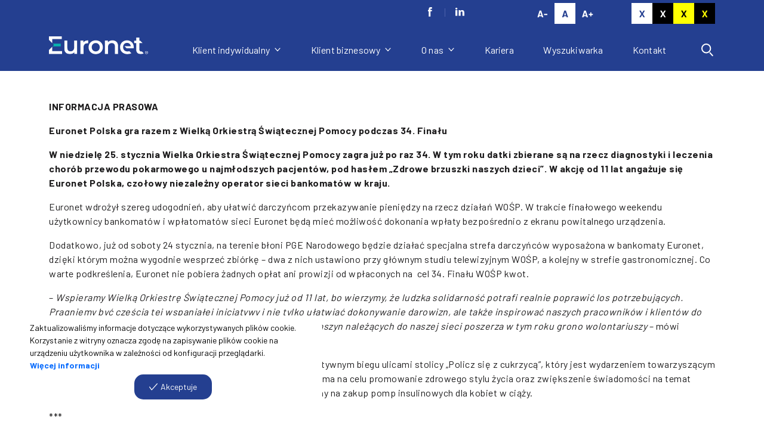

--- FILE ---
content_type: text/html; charset=UTF-8
request_url: https://euronet.pl/?m=maps&m_2=cdms&id=251&pg=58
body_size: 14579
content:
<!DOCTYPE html>
<html lang="pl-PL">
<head>
 
	<meta charset="UTF-8">
	<meta name="viewport" content="width=device-width, initial-scale=1, shrink-to-fit=no">
    
	<meta name='robots' content='index, follow, max-image-preview:large, max-snippet:-1, max-video-preview:-1' />

	<!-- This site is optimized with the Yoast SEO plugin v24.9 - https://yoast.com/wordpress/plugins/seo/ -->
	<title>Euronet Polska</title>
	<meta property="og:locale" content="pl_PL" />
	<meta property="og:type" content="website" />
	<meta property="og:site_name" content="Euronet Polska" />
	<meta name="twitter:card" content="summary_large_image" />
	<script type="application/ld+json" class="yoast-schema-graph">{"@context":"https://schema.org","@graph":[{"@type":"WebSite","@id":"https://euronet.pl/#website","url":"https://euronet.pl/","name":"Euronet Polska","description":"Bezpieczne usługi finansowe gdziekolwiek jesteś","potentialAction":[{"@type":"SearchAction","target":{"@type":"EntryPoint","urlTemplate":"https://euronet.pl/?s={search_term_string}"},"query-input":{"@type":"PropertyValueSpecification","valueRequired":true,"valueName":"search_term_string"}}],"inLanguage":"pl-PL"}]}</script>
	<!-- / Yoast SEO plugin. -->


<link rel="alternate" type="application/rss+xml" title="Euronet Polska &raquo; Kanał z wpisami" href="https://euronet.pl/feed/" />
<link rel="alternate" type="application/rss+xml" title="Euronet Polska &raquo; Kanał z komentarzami" href="https://euronet.pl/comments/feed/" />
<style id='wp-img-auto-sizes-contain-inline-css'>
img:is([sizes=auto i],[sizes^="auto," i]){contain-intrinsic-size:3000px 1500px}
/*# sourceURL=wp-img-auto-sizes-contain-inline-css */
</style>
<style id='wp-emoji-styles-inline-css'>

	img.wp-smiley, img.emoji {
		display: inline !important;
		border: none !important;
		box-shadow: none !important;
		height: 1em !important;
		width: 1em !important;
		margin: 0 0.07em !important;
		vertical-align: -0.1em !important;
		background: none !important;
		padding: 0 !important;
	}
/*# sourceURL=wp-emoji-styles-inline-css */
</style>
<style id='wp-block-library-inline-css'>
:root{--wp-block-synced-color:#7a00df;--wp-block-synced-color--rgb:122,0,223;--wp-bound-block-color:var(--wp-block-synced-color);--wp-editor-canvas-background:#ddd;--wp-admin-theme-color:#007cba;--wp-admin-theme-color--rgb:0,124,186;--wp-admin-theme-color-darker-10:#006ba1;--wp-admin-theme-color-darker-10--rgb:0,107,160.5;--wp-admin-theme-color-darker-20:#005a87;--wp-admin-theme-color-darker-20--rgb:0,90,135;--wp-admin-border-width-focus:2px}@media (min-resolution:192dpi){:root{--wp-admin-border-width-focus:1.5px}}.wp-element-button{cursor:pointer}:root .has-very-light-gray-background-color{background-color:#eee}:root .has-very-dark-gray-background-color{background-color:#313131}:root .has-very-light-gray-color{color:#eee}:root .has-very-dark-gray-color{color:#313131}:root .has-vivid-green-cyan-to-vivid-cyan-blue-gradient-background{background:linear-gradient(135deg,#00d084,#0693e3)}:root .has-purple-crush-gradient-background{background:linear-gradient(135deg,#34e2e4,#4721fb 50%,#ab1dfe)}:root .has-hazy-dawn-gradient-background{background:linear-gradient(135deg,#faaca8,#dad0ec)}:root .has-subdued-olive-gradient-background{background:linear-gradient(135deg,#fafae1,#67a671)}:root .has-atomic-cream-gradient-background{background:linear-gradient(135deg,#fdd79a,#004a59)}:root .has-nightshade-gradient-background{background:linear-gradient(135deg,#330968,#31cdcf)}:root .has-midnight-gradient-background{background:linear-gradient(135deg,#020381,#2874fc)}:root{--wp--preset--font-size--normal:16px;--wp--preset--font-size--huge:42px}.has-regular-font-size{font-size:1em}.has-larger-font-size{font-size:2.625em}.has-normal-font-size{font-size:var(--wp--preset--font-size--normal)}.has-huge-font-size{font-size:var(--wp--preset--font-size--huge)}.has-text-align-center{text-align:center}.has-text-align-left{text-align:left}.has-text-align-right{text-align:right}.has-fit-text{white-space:nowrap!important}#end-resizable-editor-section{display:none}.aligncenter{clear:both}.items-justified-left{justify-content:flex-start}.items-justified-center{justify-content:center}.items-justified-right{justify-content:flex-end}.items-justified-space-between{justify-content:space-between}.screen-reader-text{border:0;clip-path:inset(50%);height:1px;margin:-1px;overflow:hidden;padding:0;position:absolute;width:1px;word-wrap:normal!important}.screen-reader-text:focus{background-color:#ddd;clip-path:none;color:#444;display:block;font-size:1em;height:auto;left:5px;line-height:normal;padding:15px 23px 14px;text-decoration:none;top:5px;width:auto;z-index:100000}html :where(.has-border-color){border-style:solid}html :where([style*=border-top-color]){border-top-style:solid}html :where([style*=border-right-color]){border-right-style:solid}html :where([style*=border-bottom-color]){border-bottom-style:solid}html :where([style*=border-left-color]){border-left-style:solid}html :where([style*=border-width]){border-style:solid}html :where([style*=border-top-width]){border-top-style:solid}html :where([style*=border-right-width]){border-right-style:solid}html :where([style*=border-bottom-width]){border-bottom-style:solid}html :where([style*=border-left-width]){border-left-style:solid}html :where(img[class*=wp-image-]){height:auto;max-width:100%}:where(figure){margin:0 0 1em}html :where(.is-position-sticky){--wp-admin--admin-bar--position-offset:var(--wp-admin--admin-bar--height,0px)}@media screen and (max-width:600px){html :where(.is-position-sticky){--wp-admin--admin-bar--position-offset:0px}}

/*# sourceURL=wp-block-library-inline-css */
</style><style id='global-styles-inline-css'>
:root{--wp--preset--aspect-ratio--square: 1;--wp--preset--aspect-ratio--4-3: 4/3;--wp--preset--aspect-ratio--3-4: 3/4;--wp--preset--aspect-ratio--3-2: 3/2;--wp--preset--aspect-ratio--2-3: 2/3;--wp--preset--aspect-ratio--16-9: 16/9;--wp--preset--aspect-ratio--9-16: 9/16;--wp--preset--color--black: #000000;--wp--preset--color--cyan-bluish-gray: #abb8c3;--wp--preset--color--white: #ffffff;--wp--preset--color--pale-pink: #f78da7;--wp--preset--color--vivid-red: #cf2e2e;--wp--preset--color--luminous-vivid-orange: #ff6900;--wp--preset--color--luminous-vivid-amber: #fcb900;--wp--preset--color--light-green-cyan: #7bdcb5;--wp--preset--color--vivid-green-cyan: #00d084;--wp--preset--color--pale-cyan-blue: #8ed1fc;--wp--preset--color--vivid-cyan-blue: #0693e3;--wp--preset--color--vivid-purple: #9b51e0;--wp--preset--gradient--vivid-cyan-blue-to-vivid-purple: linear-gradient(135deg,rgb(6,147,227) 0%,rgb(155,81,224) 100%);--wp--preset--gradient--light-green-cyan-to-vivid-green-cyan: linear-gradient(135deg,rgb(122,220,180) 0%,rgb(0,208,130) 100%);--wp--preset--gradient--luminous-vivid-amber-to-luminous-vivid-orange: linear-gradient(135deg,rgb(252,185,0) 0%,rgb(255,105,0) 100%);--wp--preset--gradient--luminous-vivid-orange-to-vivid-red: linear-gradient(135deg,rgb(255,105,0) 0%,rgb(207,46,46) 100%);--wp--preset--gradient--very-light-gray-to-cyan-bluish-gray: linear-gradient(135deg,rgb(238,238,238) 0%,rgb(169,184,195) 100%);--wp--preset--gradient--cool-to-warm-spectrum: linear-gradient(135deg,rgb(74,234,220) 0%,rgb(151,120,209) 20%,rgb(207,42,186) 40%,rgb(238,44,130) 60%,rgb(251,105,98) 80%,rgb(254,248,76) 100%);--wp--preset--gradient--blush-light-purple: linear-gradient(135deg,rgb(255,206,236) 0%,rgb(152,150,240) 100%);--wp--preset--gradient--blush-bordeaux: linear-gradient(135deg,rgb(254,205,165) 0%,rgb(254,45,45) 50%,rgb(107,0,62) 100%);--wp--preset--gradient--luminous-dusk: linear-gradient(135deg,rgb(255,203,112) 0%,rgb(199,81,192) 50%,rgb(65,88,208) 100%);--wp--preset--gradient--pale-ocean: linear-gradient(135deg,rgb(255,245,203) 0%,rgb(182,227,212) 50%,rgb(51,167,181) 100%);--wp--preset--gradient--electric-grass: linear-gradient(135deg,rgb(202,248,128) 0%,rgb(113,206,126) 100%);--wp--preset--gradient--midnight: linear-gradient(135deg,rgb(2,3,129) 0%,rgb(40,116,252) 100%);--wp--preset--font-size--small: 13px;--wp--preset--font-size--medium: 20px;--wp--preset--font-size--large: 36px;--wp--preset--font-size--x-large: 42px;--wp--preset--spacing--20: 0.44rem;--wp--preset--spacing--30: 0.67rem;--wp--preset--spacing--40: 1rem;--wp--preset--spacing--50: 1.5rem;--wp--preset--spacing--60: 2.25rem;--wp--preset--spacing--70: 3.38rem;--wp--preset--spacing--80: 5.06rem;--wp--preset--shadow--natural: 6px 6px 9px rgba(0, 0, 0, 0.2);--wp--preset--shadow--deep: 12px 12px 50px rgba(0, 0, 0, 0.4);--wp--preset--shadow--sharp: 6px 6px 0px rgba(0, 0, 0, 0.2);--wp--preset--shadow--outlined: 6px 6px 0px -3px rgb(255, 255, 255), 6px 6px rgb(0, 0, 0);--wp--preset--shadow--crisp: 6px 6px 0px rgb(0, 0, 0);}:where(.is-layout-flex){gap: 0.5em;}:where(.is-layout-grid){gap: 0.5em;}body .is-layout-flex{display: flex;}.is-layout-flex{flex-wrap: wrap;align-items: center;}.is-layout-flex > :is(*, div){margin: 0;}body .is-layout-grid{display: grid;}.is-layout-grid > :is(*, div){margin: 0;}:where(.wp-block-columns.is-layout-flex){gap: 2em;}:where(.wp-block-columns.is-layout-grid){gap: 2em;}:where(.wp-block-post-template.is-layout-flex){gap: 1.25em;}:where(.wp-block-post-template.is-layout-grid){gap: 1.25em;}.has-black-color{color: var(--wp--preset--color--black) !important;}.has-cyan-bluish-gray-color{color: var(--wp--preset--color--cyan-bluish-gray) !important;}.has-white-color{color: var(--wp--preset--color--white) !important;}.has-pale-pink-color{color: var(--wp--preset--color--pale-pink) !important;}.has-vivid-red-color{color: var(--wp--preset--color--vivid-red) !important;}.has-luminous-vivid-orange-color{color: var(--wp--preset--color--luminous-vivid-orange) !important;}.has-luminous-vivid-amber-color{color: var(--wp--preset--color--luminous-vivid-amber) !important;}.has-light-green-cyan-color{color: var(--wp--preset--color--light-green-cyan) !important;}.has-vivid-green-cyan-color{color: var(--wp--preset--color--vivid-green-cyan) !important;}.has-pale-cyan-blue-color{color: var(--wp--preset--color--pale-cyan-blue) !important;}.has-vivid-cyan-blue-color{color: var(--wp--preset--color--vivid-cyan-blue) !important;}.has-vivid-purple-color{color: var(--wp--preset--color--vivid-purple) !important;}.has-black-background-color{background-color: var(--wp--preset--color--black) !important;}.has-cyan-bluish-gray-background-color{background-color: var(--wp--preset--color--cyan-bluish-gray) !important;}.has-white-background-color{background-color: var(--wp--preset--color--white) !important;}.has-pale-pink-background-color{background-color: var(--wp--preset--color--pale-pink) !important;}.has-vivid-red-background-color{background-color: var(--wp--preset--color--vivid-red) !important;}.has-luminous-vivid-orange-background-color{background-color: var(--wp--preset--color--luminous-vivid-orange) !important;}.has-luminous-vivid-amber-background-color{background-color: var(--wp--preset--color--luminous-vivid-amber) !important;}.has-light-green-cyan-background-color{background-color: var(--wp--preset--color--light-green-cyan) !important;}.has-vivid-green-cyan-background-color{background-color: var(--wp--preset--color--vivid-green-cyan) !important;}.has-pale-cyan-blue-background-color{background-color: var(--wp--preset--color--pale-cyan-blue) !important;}.has-vivid-cyan-blue-background-color{background-color: var(--wp--preset--color--vivid-cyan-blue) !important;}.has-vivid-purple-background-color{background-color: var(--wp--preset--color--vivid-purple) !important;}.has-black-border-color{border-color: var(--wp--preset--color--black) !important;}.has-cyan-bluish-gray-border-color{border-color: var(--wp--preset--color--cyan-bluish-gray) !important;}.has-white-border-color{border-color: var(--wp--preset--color--white) !important;}.has-pale-pink-border-color{border-color: var(--wp--preset--color--pale-pink) !important;}.has-vivid-red-border-color{border-color: var(--wp--preset--color--vivid-red) !important;}.has-luminous-vivid-orange-border-color{border-color: var(--wp--preset--color--luminous-vivid-orange) !important;}.has-luminous-vivid-amber-border-color{border-color: var(--wp--preset--color--luminous-vivid-amber) !important;}.has-light-green-cyan-border-color{border-color: var(--wp--preset--color--light-green-cyan) !important;}.has-vivid-green-cyan-border-color{border-color: var(--wp--preset--color--vivid-green-cyan) !important;}.has-pale-cyan-blue-border-color{border-color: var(--wp--preset--color--pale-cyan-blue) !important;}.has-vivid-cyan-blue-border-color{border-color: var(--wp--preset--color--vivid-cyan-blue) !important;}.has-vivid-purple-border-color{border-color: var(--wp--preset--color--vivid-purple) !important;}.has-vivid-cyan-blue-to-vivid-purple-gradient-background{background: var(--wp--preset--gradient--vivid-cyan-blue-to-vivid-purple) !important;}.has-light-green-cyan-to-vivid-green-cyan-gradient-background{background: var(--wp--preset--gradient--light-green-cyan-to-vivid-green-cyan) !important;}.has-luminous-vivid-amber-to-luminous-vivid-orange-gradient-background{background: var(--wp--preset--gradient--luminous-vivid-amber-to-luminous-vivid-orange) !important;}.has-luminous-vivid-orange-to-vivid-red-gradient-background{background: var(--wp--preset--gradient--luminous-vivid-orange-to-vivid-red) !important;}.has-very-light-gray-to-cyan-bluish-gray-gradient-background{background: var(--wp--preset--gradient--very-light-gray-to-cyan-bluish-gray) !important;}.has-cool-to-warm-spectrum-gradient-background{background: var(--wp--preset--gradient--cool-to-warm-spectrum) !important;}.has-blush-light-purple-gradient-background{background: var(--wp--preset--gradient--blush-light-purple) !important;}.has-blush-bordeaux-gradient-background{background: var(--wp--preset--gradient--blush-bordeaux) !important;}.has-luminous-dusk-gradient-background{background: var(--wp--preset--gradient--luminous-dusk) !important;}.has-pale-ocean-gradient-background{background: var(--wp--preset--gradient--pale-ocean) !important;}.has-electric-grass-gradient-background{background: var(--wp--preset--gradient--electric-grass) !important;}.has-midnight-gradient-background{background: var(--wp--preset--gradient--midnight) !important;}.has-small-font-size{font-size: var(--wp--preset--font-size--small) !important;}.has-medium-font-size{font-size: var(--wp--preset--font-size--medium) !important;}.has-large-font-size{font-size: var(--wp--preset--font-size--large) !important;}.has-x-large-font-size{font-size: var(--wp--preset--font-size--x-large) !important;}
/*# sourceURL=global-styles-inline-css */
</style>

<style id='classic-theme-styles-inline-css'>
/*! This file is auto-generated */
.wp-block-button__link{color:#fff;background-color:#32373c;border-radius:9999px;box-shadow:none;text-decoration:none;padding:calc(.667em + 2px) calc(1.333em + 2px);font-size:1.125em}.wp-block-file__button{background:#32373c;color:#fff;text-decoration:none}
/*# sourceURL=/wp-includes/css/classic-themes.min.css */
</style>
<link rel='stylesheet' id='googlefonts-css' href='https://fonts.googleapis.com/css?family=Barlow:400,500,600,700&subset=latin-ext,latin' media='all' />
<link rel='stylesheet' id='eu-cookies-bar-icons-css' href='https://euronet.pl/wp-content/plugins/eu-cookies-bar/css/eu-cookies-bar-icons.min.css' media='all' />
<link rel='stylesheet' id='eu-cookies-bar-style-css' href='https://euronet.pl/wp-content/plugins/eu-cookies-bar/css/eu-cookies-bar.min.css' media='all' />
<style id='eu-cookies-bar-style-inline-css'>
.eu-cookies-bar-cookies-bar-wrap{font-size:14px;color:#000000;margin:20px;padding:20px;border-radius:20px;background:rgba(255,255,255,1);}.eu-cookies-bar-cookies-bar-button-accept{color:#ffffff;background:#243f90;border-radius:15px;}.eu-cookies-bar-cookies-bar-button-settings {
display:none;
}
.eu-cookies-bar-tick {
padding:10px 15px;
display:block;
}

.eu-cookies-bar-cookies-bar-message a {
display:none;
}
/*# sourceURL=eu-cookies-bar-style-inline-css */
</style>
<link rel='stylesheet' id='style-css' href='https://euronet.pl/wp-content/themes/euronet/style.css' media='all' />
<link rel='stylesheet' id='main-css' href='https://euronet.pl/wp-content/themes/euronet/assets/dist/main.css' media='all' />
<script src="https://euronet.pl/wp-includes/js/jquery/jquery.min.js" id="jquery-core-js"></script>
<script src="https://euronet.pl/wp-includes/js/jquery/jquery-migrate.min.js" id="jquery-migrate-js"></script>
<script id="eu-cookies-bar-script-js-extra">
var eu_cookies_bar_params = {"cookies_bar_on_close":"none","cookies_bar_on_scroll":"none","cookies_bar_on_page_redirect":"none","block_until_accept":"","display_delay":"0","dismiss_timeout":"","strictly_necessary":["wordpress_test_cookie","woocommerce_cart_hash"],"strictly_necessary_family":["PHPSESSID","wordpress_sec_","wp-settings-","wordpress_logged_in_","wp_woocommerce_session_"],"expire_time":"1785683108","cookiepath":"/","user_cookies_settings_enable":""};
//# sourceURL=eu-cookies-bar-script-js-extra
</script>
<script src="https://euronet.pl/wp-content/plugins/eu-cookies-bar/js/eu-cookies-bar.min.js" id="eu-cookies-bar-script-js"></script>
<script src="https://euronet.pl/wp-content/themes/euronet/jquery-3.6.4.min.js" id="custom-script-js"></script>
<link rel="https://api.w.org/" href="https://euronet.pl/wp-json/" /><link rel="EditURI" type="application/rsd+xml" title="RSD" href="https://euronet.pl/xmlrpc.php?rsd" />


		<!-- GA Google Analytics @ https://m0n.co/ga -->
		<script async src="https://www.googletagmanager.com/gtag/js?id=G-HSH4FRX1EZ"></script>
		<script>
			window.dataLayer = window.dataLayer || [];
			function gtag(){dataLayer.push(arguments);}
			gtag('js', new Date());
			gtag('config', 'G-HSH4FRX1EZ');
		</script>

	    
    <script type="text/javascript">
        var ajaxurl = 'https://euronet.pl/wp-admin/admin-ajax.php';
    </script>
<style type='text/css' media='screen'>
	body{ font-family:"Barlow", arial, sans-serif;}
</style>
<!-- fonts delivered by Wordpress Google Fonts, a plugin by Adrian3.com --> <link rel="stylesheet" id="style-css" href="https://euronet.pl/wp-content/themes/euronet/euronet.css?ver=80529225" media="all">
	<script src="https://euronet.pl/wp-content/themes/euronet/euronet.js?ver=51354026" type="text/javascript" defer=""></script>
       <a href="#content-start" class="visually-hidden-focusable">Przejdź do treści głównej</a>
<div id="header1" class="navbar navbar-expand navbar-dark bg-primary home">
			<div class="container">
			<ul id="menu-top-menu" class="navbar-nav ms-auto">
<li><!--<a title="Euronet Online System" href="https://mojwplatomat.pl" target="_blank" class="nav-link btn-online-system" rel="noopener">Euronet Online System</a>--></li>

<!--<li class="menu-item mx-2 menu-item-type-post_type menu-item-object-page menu-item-has-children nav-item dropdown"><a title="" href="#" data-bs-toggle="dropdown" class="nav-link dropdown-toggle" aria-expanded="false">PL <span class="caret"></span></a>
	<ul role="menu" class="dropdown-menu">
		<li class="menu-item mx-2 menu-item-type-post_type menu-item-object-page "><a title="PL" href="#" class="dropdown-item">PL</a></li>
		<li class="menu-item mx-2 menu-item-type-post_type menu-item-object-page "><a title="EN" href="#" class="dropdown-item">EN</a></li>
</ul>
</li>-->
				
<li>
	<a
		href="https://www.facebook.com/EuronetPolska/"
		target="_blank"
		rel="noopener"
		class="nav-link menu-item-fb"
		aria-label="Euronet Polska na Facebooku (otwiera się w nowym oknie)"
	></a>
</li>

<li>
	<a
		href="https://www.linkedin.com/company/euronet-polska"
		target="_blank"
		rel="noopener"
		class="nav-link menu-item-in"
		aria-label="Euronet Polska na LinkedIn (otwiera się w nowym oknie)"
	></a>
</li>
				
				
				
</ul>		
<div class="d-none d-lg-flex pt-0">
<ul id="czcionka" class="pull-right ms-2 ms-lg-5 ps-2 ps-lg-5">
                                  <li><button id="font-smaller" class="font-smaller">Pomniejsz czcionkę</button></li>
                                  <li><button id="font-default" class="font-default">Domyślny rozmiar czcionki</button></li>
                                  <li><button id="font-bigger" class="font-bigger">Powiększ czcionkę</button></li>
                                </ul>


                    <ul id="kontrast" class="pull-right ms-2 ms-lg-4 ">
                                    <li id="default_contrast" class="kontrast" ><button class="xkontrast">Domyślny kontrast</button></li><li id="contrast_white_black" class="kontrast" ><button class="xkontrast">Biało czarny kontrast</button></li><li id="contrast_black_yellow" class="kontrast" ><button class="xkontrast">Czarno żółty kontrast</button></li><li id="contrast_yellow_black" class="kontrast"><button class="xkontrast">Żółto czarny kontrast</button></li>                                  </ul>
									</div>

									</div>
			</div>
<link rel="icon" href="https://euronet.pl/wp-content/uploads/2023/03/Euronet-favi.png" sizes="32x32" />
<link rel="icon" href="https://euronet.pl/wp-content/uploads/2023/03/Euronet-favi.png" sizes="192x192" />
<link rel="apple-touch-icon" href="https://euronet.pl/wp-content/uploads/2023/03/Euronet-favi.png" />
<meta name="msapplication-TileImage" content="https://euronet.pl/wp-content/uploads/2023/03/Euronet-favi.png" />
		<style id="wp-custom-css">
			.ewd-ufaq-faq-title h1, .ewd-ufaq-faq-title h2, .ewd-ufaq-faq-title h3, .ewd-ufaq-faq-title h4, .ewd-ufaq-faq-title h5, .ewd-ufaq-faq-title h6 {
 
margin: 0px !important;
}



.dropdown-item:focus, .dropdown-item:hover {
background-color: transparent !important;
}		</style>
		    
	<link id="contrast-stylesheet" rel="stylesheet" href="https://euronet.pl/wp-content/themes/euronet/default-contrast.css">
</head>       
    
   
 
 <script>
    document.addEventListener('DOMContentLoaded', function () {
    var header = document.getElementById('header_subpage');
    if (!header) return;

    var anchor = document.createElement('div');
    anchor.id = 'content-start';
  //  anchor.setAttribute('tabindex', '-1');

    header.insertAdjacentElement('afterend', anchor);
});

 </script>
<body class="blog wp-theme-euronet metaslider-plugin">





				<style>
#kontrast, #czcionka {
	list-style-type:none;
padding-top:5px;
margin-bottom:0 !important
}
#kontrast li, #czcionka li {
	display:inline-block;	
} 

#czcionka li button, #kontrast li button{
display: block;
width: 35px;
height: 35px;
text-indent: -99999em;
background-color: transparent;
border-color: transparent;
background-repeat: no-repeat;
background-position: 50%;
background-size: auto auto;
overflow: hidden;
border: 0;
}

#font-smaller {
background-image: url(https://euronet.pl/wp-content/themes/euronet/assets/img/A-.svg);
color: white;
}

#font-default {
	background-color: #fff !important;
background: #fff url(https://euronet.pl/wp-content/themes/euronet/assets/img/A.svg) center center no-repeat;
 color: black;
}
#font-bigger {
background-image: url(https://euronet.pl/wp-content/themes/euronet/assets/img/ap.svg);
color: white;
}
#default_contrast {
	background-color: #fff !important;
background: #fff url(https://euronet.pl/wp-content/themes/euronet/assets/img/x.svg) center center no-repeat;
 color: black;
}

#contrast_white_black {
background-color: #000 !important;
background: #000 url(https://euronet.pl/wp-content/themes/euronet/assets/img/xb.svg) center center no-repeat;
color: black;
}
 
#contrast_black_yellow {
background-color: #FFFF01 !important;
background: #FFFF01 url(https://euronet.pl/wp-content/themes/euronet/assets/img/xc.svg) center center no-repeat;
color: black;
} 

#contrast_yellow_black {
background-color: #000 !important;
background: #000 url(https://euronet.pl/wp-content/themes/euronet/assets/img/xz.svg) center center no-repeat;
color: black;
} 


				</style>  
<script>
	
	document.addEventListener("DOMContentLoaded", function () {
    const btnFontSmaller = document.getElementById("font-smaller");
    const btnFontDefault = document.getElementById("font-default");
    const btnFontBigger = document.getElementById("font-bigger");

    const defaultLineHeight = 1.5;

    function applyFontSize(element, size) {
        element.style.fontSize = `${size}px`;
        element.style.lineHeight = `${defaultLineHeight * size}px`;
    }

    function changeFontSize(factor, isIncrease) {
        const elements = document.querySelectorAll("div, p, span, a, strong, h1, h2, h3, h4, h5, h6, li, ul, ol, td, th, button, input, textarea");
        elements.forEach(element => {
            const computedStyle = window.getComputedStyle(element);
            const currentFontSize = parseFloat(computedStyle.fontSize);

            const newFontSize = currentFontSize + (isIncrease ? factor : -factor);

            if (newFontSize >= 10 && newFontSize <= 56) {
                applyFontSize(element, newFontSize);
            }
        });
    }

    function resetFontSize() {
        const elements = document.querySelectorAll("div, p, span, a, strong, h1, h2, h3, h4, h5, h6, li, ul, ol, td, th, button, input, textarea");
        elements.forEach(element => {
            element.style.fontSize = "";
            element.style.lineHeight = "";
        });
    }

    function loadSavedFontSize() {
        const savedFontSize = JSON.parse(localStorage.getItem("fontSizes")) || {};
        const elements = document.querySelectorAll("div, p, span, a, strong, h1, h2, h3, h4, h5, h6, li, ul, ol, td, th, button, input, textarea");

        elements.forEach(element => {
            const computedStyle = window.getComputedStyle(element);
            const tagFontSize = savedFontSize[element.tagName.toLowerCase()] || parseFloat(computedStyle.fontSize);

            applyFontSize(element, tagFontSize);
        });
    }

    function saveCurrentFontSizes() {
        const elements = document.querySelectorAll("div, p, span, a, strong, h1, h2, h3, h4, h5, h6, li, ul, ol, td, th, button, input, textarea");
        const fontSizes = {};

        elements.forEach(element => {
            const computedStyle = window.getComputedStyle(element);
            fontSizes[element.tagName.toLowerCase()] = parseFloat(computedStyle.fontSize);
        });

        localStorage.setItem("fontSizes", JSON.stringify(fontSizes));
    }

    btnFontSmaller.addEventListener("click", function () {
        changeFontSize(4, false);
        saveCurrentFontSizes();
    });

    btnFontDefault.addEventListener("click", function () {
        resetFontSize();
        localStorage.removeItem("fontSizes");
    });

    btnFontBigger.addEventListener("click", function () {
        changeFontSize(4, true);
        saveCurrentFontSizes();
    });

    loadSavedFontSize();
});


document.addEventListener("DOMContentLoaded", function () {
    const defaultContrastBtn = document.getElementById("default_contrast");
    const whiteBlackBtn = document.getElementById("contrast_white_black");
    const blackYellowBtn = document.getElementById("contrast_black_yellow");
    const yellowBlackBtn = document.getElementById("contrast_yellow_black");

    const contrastStylesheet = document.getElementById("contrast-stylesheet");
    const navbarBrandImg = document.querySelector(".navbar-brand img");

    function applyContrast(cssFileName, logoUrl) {
        contrastStylesheet.setAttribute("href", cssFileName);
        localStorage.setItem("contrastMode", cssFileName);
        localStorage.setItem("logoUrl", logoUrl);

        if (navbarBrandImg) {
            navbarBrandImg.src = logoUrl;
        }
    }

    function loadSavedContrast() {
        const savedContrast = localStorage.getItem("contrastMode") || "https://euronet.pl/wp-content/themes/euronet/default-contrast.css";
        const savedLogoUrl = localStorage.getItem("logoUrl") || "https://euronet.pl/wp-content/uploads/2023/03/logo-top-3.svg";
 
        contrastStylesheet.setAttribute("href", savedContrast);
        if (navbarBrandImg) {
            navbarBrandImg.src = savedLogoUrl;
        }
    }

    defaultContrastBtn.addEventListener("click", function () {
        applyContrast("https://euronet.pl/wp-content/themes/euronet/default-contrast.css", "https://euronet.pl/wp-content/uploads/2023/03/logo-top-3.svg");
    });

    whiteBlackBtn.addEventListener("click", function () {
        applyContrast("https://euronet.pl/wp-content/themes/euronet/white-black.css", "https://euronet.pl/wp-content/uploads/2023/03/logo-top-3.svg");
    });

    blackYellowBtn.addEventListener("click", function () {
        applyContrast("https://euronet.pl/wp-content/themes/euronet/black-yellow.css", "https://euronet.pl/wp-content/uploads/2025/01/logo-top-3cz.svg");
    });

    yellowBlackBtn.addEventListener("click", function () {
        applyContrast("https://euronet.pl/wp-content/themes/euronet/yellow-black.css", "https://euronet.pl/wp-content/uploads/2023/03/logo-top-3.svg");
    });

    loadSavedContrast();
});
 

</script>
				 
 
		





 


<div id="wrapper"> 
	<header>
		<nav id="header" class="navbar  navbar-expand-lg navbar-dark bg-primary home">
			<div class="container pos_rel">
				<a class="navbar-brand" href="https://euronet.pl" title="Euronet Polska" rel="home">
											<img src="https://euronet.pl/wp-content/uploads/2023/03/logo-top-3.svg" alt="Euronet Polska" />
									</a>

				<button class="navbar-toggler" type="button" data-bs-toggle="collapse" data-bs-target="#navbar" aria-controls="navbar" aria-expanded="false" aria-label="Otwórz nawigację">
					<span class="navbar-toggler-icon"></span>
				</button>

				<div id="navbar" class="collapse navbar-collapse">
					<ul class="navbar-nav ms-auto w-100 d-flex justify-content-between"><li itemscope="itemscope" itemtype="https://www.schema.org/SiteNavigationElement" id="menu-item-29" class="menu-item menu-item-type-post_type menu-item-object-page menu-item-has-children nav-item menu-item-29 dropdown"><a href="#" data-bs-toggle="dropdown" class="nav-link dropdown-toggle" aria-expanded="false">Klient indywidualny <span class="caret"></span></a><ul role="menu" class="dropdown-menu"><li itemscope="itemscope" itemtype="https://www.schema.org/SiteNavigationElement" id="menu-item-86" class="menu-item menu-item-type-post_type menu-item-object-page menu-item-86"><a href="https://euronet.pl/klient-indywidualny/wyplaty-pln/" class="dropdown-item">Wypłaty PLN</a></li>
<li itemscope="itemscope" itemtype="https://www.schema.org/SiteNavigationElement" id="menu-item-160" class="menu-item menu-item-type-post_type menu-item-object-page menu-item-160"><a href="https://euronet.pl/klient-indywidualny/wyplata-eur/" class="dropdown-item">Wypłata EUR</a></li>
<li itemscope="itemscope" itemtype="https://www.schema.org/SiteNavigationElement" id="menu-item-166" class="menu-item menu-item-type-post_type menu-item-object-page menu-item-166"><a href="https://euronet.pl/klient-indywidualny/wplata-pln-banki-partnerskie/" class="dropdown-item">Wpłata PLN – banki partnerskie</a></li>
<li itemscope="itemscope" itemtype="https://www.schema.org/SiteNavigationElement" id="menu-item-178" class="menu-item menu-item-type-post_type menu-item-object-page menu-item-178"><a href="https://euronet.pl/klient-indywidualny/przekazy-riaeuronet/" class="dropdown-item">Przekazy Ria &amp; Euronet</a></li>
<li itemscope="itemscope" itemtype="https://www.schema.org/SiteNavigationElement" id="menu-item-181" class="menu-item menu-item-type-post_type menu-item-object-page menu-item-181"><a href="https://euronet.pl/klient-indywidualny/kody-cyfrowe/" class="dropdown-item">Kody cyfrowe</a></li>
<li itemscope="itemscope" itemtype="https://www.schema.org/SiteNavigationElement" id="menu-item-188" class="menu-item menu-item-type-post_type menu-item-object-page menu-item-188"><a href="https://euronet.pl/klient-indywidualny/blik/" class="dropdown-item">BLIK</a></li>
<li itemscope="itemscope" itemtype="https://www.schema.org/SiteNavigationElement" id="menu-item-192" class="menu-item menu-item-type-post_type menu-item-object-page menu-item-192"><a href="https://euronet.pl/klient-indywidualny/paysafecard/" class="dropdown-item">PaysafeCard</a></li>
<li itemscope="itemscope" itemtype="https://www.schema.org/SiteNavigationElement" id="menu-item-195" class="menu-item menu-item-type-post_type menu-item-object-page menu-item-195"><a href="https://euronet.pl/klient-indywidualny/doladowanie-gsm/" class="dropdown-item">Doładowanie GSM</a></li>
</ul>
</li>
<li itemscope="itemscope" itemtype="https://www.schema.org/SiteNavigationElement" id="menu-item-28" class="menu-item menu-item-type-post_type menu-item-object-page menu-item-has-children nav-item menu-item-28 dropdown"><a href="#" data-bs-toggle="dropdown" class="nav-link dropdown-toggle" aria-expanded="false">Klient biznesowy <span class="caret"></span></a><ul role="menu" class="dropdown-menu"><li itemscope="itemscope" itemtype="https://www.schema.org/SiteNavigationElement" id="menu-item-275" class="menu-item menu-item-type-post_type menu-item-object-page menu-item-275"><a href="https://euronet.pl/klient-biznesowy/wplaty-dla-firm/" class="dropdown-item">Wpłaty dla firm</a></li>
<li itemscope="itemscope" itemtype="https://www.schema.org/SiteNavigationElement" id="menu-item-287" class="menu-item menu-item-type-post_type menu-item-object-page menu-item-287"><a href="https://euronet.pl/klient-biznesowy/punkty-handlowo-uslugowe/" class="dropdown-item">Punkty handlowo-usługowe</a></li>
<li itemscope="itemscope" itemtype="https://www.schema.org/SiteNavigationElement" id="menu-item-780" class="menu-item menu-item-type-post_type menu-item-object-page menu-item-780"><a href="https://euronet.pl/klient-biznesowy/banki-i-instytucje-finansowe/" class="dropdown-item">Banki i instytucje finansowe</a></li>
<li itemscope="itemscope" itemtype="https://www.schema.org/SiteNavigationElement" id="menu-item-290" class="menu-item menu-item-type-post_type menu-item-object-page menu-item-290"><a href="https://euronet.pl/klient-biznesowy/reklama-na-bankomatach/" class="dropdown-item">Reklama  na bankomatach</a></li>
<li itemscope="itemscope" itemtype="https://www.schema.org/SiteNavigationElement" id="menu-item-303" class="menu-item menu-item-type-post_type menu-item-object-page menu-item-303"><a href="https://euronet.pl/klient-biznesowy/wyplata-bez-karty/" class="dropdown-item">Wypłata bez karty</a></li>
</ul>
</li>
<li itemscope="itemscope" itemtype="https://www.schema.org/SiteNavigationElement" id="menu-item-27" class="menu-item menu-item-type-post_type menu-item-object-page menu-item-has-children nav-item menu-item-27 dropdown"><a href="#" data-bs-toggle="dropdown" class="nav-link dropdown-toggle" aria-expanded="false">O nas <span class="caret"></span></a><ul role="menu" class="dropdown-menu"><li itemscope="itemscope" itemtype="https://www.schema.org/SiteNavigationElement" id="menu-item-317" class="menu-item menu-item-type-post_type menu-item-object-page menu-item-317"><a href="https://euronet.pl/o-nas/euronet/" class="dropdown-item">Euronet</a></li>
<li itemscope="itemscope" itemtype="https://www.schema.org/SiteNavigationElement" id="menu-item-320" class="menu-item menu-item-type-post_type menu-item-object-page menu-item-320"><a href="https://euronet.pl/o-nas/euronet-polska/" class="dropdown-item">Euronet Polska</a></li>
<li itemscope="itemscope" itemtype="https://www.schema.org/SiteNavigationElement" id="menu-item-361" class="menu-item menu-item-type-taxonomy menu-item-object-category menu-item-361"><a href="https://euronet.pl/category/aktualnosci/" class="dropdown-item">Aktualności</a></li>
</ul>
</li>
<li itemscope="itemscope" itemtype="https://www.schema.org/SiteNavigationElement" id="menu-item-26" class="menu-item menu-item-type-post_type menu-item-object-page nav-item menu-item-26"><a href="https://euronet.pl/kariera/" class="nav-link">Kariera</a></li>
<li itemscope="itemscope" itemtype="https://www.schema.org/SiteNavigationElement" id="menu-item-1857" class="menu-item menu-item-type-post_type menu-item-object-page nav-item menu-item-1857"><a href="https://euronet.pl/wyszukiwarka/" class="nav-link">Wyszukiwarka</a></li>
<li itemscope="itemscope" itemtype="https://www.schema.org/SiteNavigationElement" id="menu-item-24" class="menu-item menu-item-type-post_type menu-item-object-page nav-item menu-item-24"><a href="https://euronet.pl/kontakt/" class="nav-link">Kontakt</a></li>
</ul>					<button class="btn ms-5   btn-lupa btn-lupa1 " aria-label="Otwórz / Zamknij wyszukiwarkę"></button>

							<form class="search-form search-formcont my-2 my-lg-0 text-end" role="search" method="get" action="https://euronet.pl/">

                <div class="input-group text-end">
<label for="search-input" class="visually-hidden">
  Wyszukaj treść</label>

<input
  type="search"
  id="search-input"
  name="s"
  class="form-control search-form-sh"
  placeholder="Szukaj"
  autocomplete="search"
/>

<button type="submit"
        name="submit"
        class="btn mx-3 ms-auto btn-lupa"
        aria-label="Szukaj">
  <span class="visually-hidden">
    Szukaj  </span>
</button>
</div>
							</form>
									</div><!-- /.navbar-collapse -->
			</div><!-- /.container -->
		</nav><!-- /#header -->
	</header>

	<main id="main" class="container-fluid">
				<div class="container pt-5">
			<div class="row">
				<div class="col-md-12">
		<div class="row">
	<div class="col-md-12">
		<p><strong>INFORMACJA PRASOWA</strong></p>
<p><strong>Euronet Polska gra razem z Wielką Orkiestrą Świątecznej Pomocy podczas 34. Finału</strong></p>
<p><strong>W niedzielę 25. stycznia Wielka Orkiestra Świątecznej Pomocy zagra już po raz 34. W tym roku datki zbierane są na rzecz diagnostyki i leczenia chorób przewodu pokarmowego u najmłodszych pacjentów, pod hasłem „Zdrowe brzuszki naszych dzieci”. W akcję od 11 lat angażuje się Euronet Polska, czołowy niezależny operator sieci bankomatów w kraju.</strong></p>
<p>Euronet wdrożył szereg udogodnień, aby ułatwić darczyńcom przekazywanie pieniędzy na rzecz działań WOŚP. W trakcie finałowego weekendu użytkownicy bankomatów i wpłatomatów sieci Euronet będą mieć możliwość dokonania wpłaty bezpośrednio z ekranu powitalnego urządzenia.</p>
<p>Dodatkowo, już od soboty 24 stycznia, na terenie błoni PGE Narodowego będzie działać specjalna strefa darczyńców wyposażona w bankomaty Euronet, dzięki którym można wygodnie wesprzeć zbiórkę – dwa z nich ustawiono przy głównym studiu telewizyjnym WOŚP, a kolejny w strefie gastronomicznej. Co warte podkreślenia, Euronet nie pobiera żadnych opłat ani prowizji od wpłaconych na  cel 34. Finału WOŚP kwot.</p>
<p>&#8211; <em>Wspieramy Wielką Orkiestrę Świątecznej Pomocy już od 11 lat, bo wierzymy, że ludzka solidarność potrafi realnie poprawić los potrzebujących. Pragniemy być częścią tej wspaniałej inicjatywy i nie tylko ułatwiać dokonywanie darowizn, ale także inspirować naszych pracowników i klientów do wspólnego działania. Cieszymy się, że blisko osiem tysięcy maszyn należących do naszej sieci poszerza w tym roku grono wolontariuszy</em> – mówi <strong>Dariusz Marcjasz</strong>, Country Manager w Euronet Polska.</p>
<p>Pracownicy Euronetu biorą też chętnie i licznie udział w charytatywnym biegu ulicami stolicy „Policz się z cukrzycą”, który jest wydarzeniem towarzyszącym finałom WOŚP. Bieg, który w tym roku odbywa się już po raz 20. ma na celu promowanie zdrowego stylu życia oraz zwiększenie świadomości na temat cukrzycy. Cały dochód z opłat startowych zostanie przeznaczony na zakup pomp insulinowych dla kobiet w ciąży.</p>
<p>***</p>
<p><strong>O Euronet </strong></p>
<p>Euronet (NASDAQ: EEFT), jest wiodącym globalnym dostawcą rozwiązań w zakresie technologii finansowych i płatności. Stworzył szeroką sieć płatności globalnych, która obejmuje 50 738 zainstalowanych bankomatów, około 613 tys. terminali POS i rosnący portfel usług outsourcingu w obszarze kart debetowych i kredytowych, zarządzanych w 65 krajach. Dodatkowo oferujemy rozwiązania w zakresie oprogramowania kart, sieć przetwarzania płatności prepaid składającą się z około 816 tys. terminali POS w około 358 tys. lokalizacji detalicznych w 63 krajach oraz globalną sieć przekazów pieniężnych obejmujących około 522 tys. lokalizacji obsługujących 188 krajów i terytoriów.</p>
<p>&nbsp;</p>
<p>Od ponad 28 lat w Polsce! Pierwszy bankomat w Polsce zainstalowaliśmy w 1995 roku w warszawskim Hotelu Marriott. Od tego czasu jesteśmy wiodącym partnerem polskich banków, dla których świadczymy kompleksowe usługi outsourcingowe w zakresie zarządzania sieciami bankomatów i wpłato-bankomatów. Z usług wypłaty oraz wpłaty gotówki mogą korzystać klienci banków, mając do dyspozycji największą i niezależną sieć około 8000 urządzeń w najlepszych lokalizacjach, takich jak galerie i centra handlowe, hipermarkety, stacje benzynowe, stacje kolejowe, restauracje, lotniska czy placówkach bankowych.</p>
<p>Więcej informacji: www.euronetpolska.pl i <a href="http://www.facebook.com/euronetpolska">www.facebook.com/euronetpolska</a></p>
<p><strong><u> </u></strong></p>
<p><strong><u>Kontakt dla mediów:</u></strong></p>
<p>Michał Poręcki<br />
Havas PR Warsaw<br />
Tel.: +48   517 814 184<br />
Email: michal.porecki@havas.com</p>
	</div><!-- /.col -->
	<div class="col-md-12">
					<div id="nav-above" class="d-flex mb-4 justify-content-between">
				<div><a href="https://euronet.pl/page/2/?m=maps&#038;m_2=cdms&#038;id=251&#038;pg=58" class="btn btn-outline-secondary"><span aria-hidden="true">&larr;</span> Starsze wpisy</a></div>
				<div></div>
			</div><!-- /.d-flex -->
		<div class="row">
	<div class="col-12 col-md-12 mb-5 ">
<article class="news-list news-list2 d-flex   flex-column" id="post-2508">
<div class="row">
	<div class="col-4  col-md-4 col-lg-3 d-flex ps-4 p-0 p-md-4 flex-column justify-content-center"> 
<img width="507" height="378" src="https://euronet.pl/wp-content/uploads/2026/01/wosp_2026.png" class="img-fluid h3bimg2 h3bimg3 wp-post-image" alt="" decoding="async" fetchpriority="high" srcset="https://euronet.pl/wp-content/uploads/2026/01/wosp_2026.png 507w, https://euronet.pl/wp-content/uploads/2026/01/wosp_2026-300x224.png 300w" sizes="(max-width: 507px) 100vw, 507px" />  </div>
	<div class="col-8  col-md-8 col-lg-9">
	 

<div class="p-2 ps-2 p-md-5 pt-4 pb-4 text-center text-sm-start">	
<div class="news-date pb-3 text-center text-sm-start">20.01.2026 </div> 
<header>

 

			<h2 class="text-center text-sm-start">
				<a href="https://euronet.pl/2026/01/20/euronet-polska-gra-razem-z-wielka-orkiestra-swiatecznej-pomocy-podczas-34-finalu/" title="Permalink to Euronet Polska gra razem z Wielką Orkiestrą Świątecznej Pomocy podczas 34. Finału" rel="bookmark">Euronet Polska gra razem z Wielką Orkiestrą Świątecznej Pomocy podczas 34. Finału</a>
			</h2>
			</header><a href="https://euronet.pl/2026/01/20/euronet-polska-gra-razem-z-wielka-orkiestra-swiatecznej-pomocy-podczas-34-finalu/" class="btn btn-wiecej mt-4 mx-auto mx-sm-0" aria-label="Czytaj więcej: Euronet Polska gra razem z Wielką Orkiestrą Świątecznej Pomocy podczas 34. Finału">Czytaj więcej</a> 
</div>
</div>
</div>



			
</article><!-- /#post-2508 -->
</div><div class="col-12 col-md-12 mb-5 ">
<article class="news-list news-list2 d-flex   flex-column" id="post-2224">
<div class="row">
	<div class="col-4  col-md-4 col-lg-3 d-flex ps-4 p-0 p-md-4 flex-column justify-content-center"> 
<img width="507" height="378" src="https://euronet.pl/wp-content/uploads/2025/07/EURONET-BGK.png" class="img-fluid h3bimg2 h3bimg3 wp-post-image" alt="" decoding="async" srcset="https://euronet.pl/wp-content/uploads/2025/07/EURONET-BGK.png 507w, https://euronet.pl/wp-content/uploads/2025/07/EURONET-BGK-300x224.png 300w" sizes="(max-width: 507px) 100vw, 507px" />  </div>
	<div class="col-8  col-md-8 col-lg-9">
	 

<div class="p-2 ps-2 p-md-5 pt-4 pb-4 text-center text-sm-start">	
<div class="news-date pb-3 text-center text-sm-start">01.07.2025 </div> 
<header>

 

			<h2 class="text-center text-sm-start">
				<a href="https://euronet.pl/2025/07/01/bgk-udostepnia-wplaty-gotowkowe-w-sieci-wplatomatow-euronet/" title="Permalink to BGK udostępnia wpłaty gotówkowe w sieci wpłatomatów Euronet" rel="bookmark">BGK udostępnia wpłaty gotówkowe <br>w sieci wpłatomatów Euronet</a>
			</h2>
			</header><a href="https://euronet.pl/2025/07/01/bgk-udostepnia-wplaty-gotowkowe-w-sieci-wplatomatow-euronet/" class="btn btn-wiecej mt-4 mx-auto mx-sm-0" aria-label="Czytaj więcej: BGK udostępnia wpłaty gotówkowe &lt;br&gt;w sieci wpłatomatów Euronet">Czytaj więcej</a> 
</div>
</div>
</div>



			
</article><!-- /#post-2224 -->
</div><div class="col-12 col-md-12 mb-5 ">
<article class="news-list news-list2 d-flex   flex-column" id="post-2194">
<div class="row">
	<div class="col-4  col-md-4 col-lg-3 d-flex ps-4 p-0 p-md-4 flex-column justify-content-center"> 
<img width="507" height="378" src="https://euronet.pl/wp-content/uploads/2025/06/EURONET.png" class="img-fluid h3bimg2 h3bimg3 wp-post-image" alt="" decoding="async" srcset="https://euronet.pl/wp-content/uploads/2025/06/EURONET.png 507w, https://euronet.pl/wp-content/uploads/2025/06/EURONET-300x224.png 300w" sizes="(max-width: 507px) 100vw, 507px" />  </div>
	<div class="col-8  col-md-8 col-lg-9">
	 

<div class="p-2 ps-2 p-md-5 pt-4 pb-4 text-center text-sm-start">	
<div class="news-date pb-3 text-center text-sm-start">18.06.2025 </div> 
<header>

 

			<h2 class="text-center text-sm-start">
				<a href="https://euronet.pl/2025/06/18/santander-bank-polska-umozliwia-klientom-z-sektora-msp-wplaty-gotowki-w-sieci-euronet/" title="Permalink to Santander Bank Polska umożliwia klientom z segmentu MŚP wpłaty gotówki w sieci Euronet" rel="bookmark">Santander Bank Polska umożliwia klientom z segmentu MŚP wpłaty gotówki w sieci Euronet</a>
			</h2>
			</header><a href="https://euronet.pl/2025/06/18/santander-bank-polska-umozliwia-klientom-z-sektora-msp-wplaty-gotowki-w-sieci-euronet/" class="btn btn-wiecej mt-4 mx-auto mx-sm-0" aria-label="Czytaj więcej: Santander Bank Polska umożliwia klientom z segmentu MŚP wpłaty gotówki w sieci Euronet">Czytaj więcej</a> 
</div>
</div>
</div>



			
</article><!-- /#post-2194 -->
</div><div class="col-12 col-md-12 mb-5 ">
<article class="news-list news-list2 d-flex   flex-column" id="post-2172">
<div class="row">
	<div class="col-4  col-md-4 col-lg-3 d-flex ps-4 p-0 p-md-4 flex-column justify-content-center"> 
<img width="507" height="378" src="https://euronet.pl/wp-content/uploads/2025/06/1.jpg" class="img-fluid h3bimg2 h3bimg3 wp-post-image" alt="" decoding="async" loading="lazy" srcset="https://euronet.pl/wp-content/uploads/2025/06/1.jpg 507w, https://euronet.pl/wp-content/uploads/2025/06/1-300x224.jpg 300w" sizes="auto, (max-width: 507px) 100vw, 507px" />  </div>
	<div class="col-8  col-md-8 col-lg-9">
	 

<div class="p-2 ps-2 p-md-5 pt-4 pb-4 text-center text-sm-start">	
<div class="news-date pb-3 text-center text-sm-start">02.06.2025 </div> 
<header>

 

			<h2 class="text-center text-sm-start">
				<a href="https://euronet.pl/2025/06/02/bank-pekao-s-a-umozliwia-klientom-wplaty-gotowki-w-sieci-euronet/" title="Permalink to Bank Pekao S.A. umożliwia klientom wpłaty gotówki w sieci Euronet" rel="bookmark">Bank Pekao S.A. umożliwia klientom wpłaty gotówki w sieci Euronet</a>
			</h2>
			</header><a href="https://euronet.pl/2025/06/02/bank-pekao-s-a-umozliwia-klientom-wplaty-gotowki-w-sieci-euronet/" class="btn btn-wiecej mt-4 mx-auto mx-sm-0" aria-label="Czytaj więcej: Bank Pekao S.A. umożliwia klientom wpłaty gotówki w sieci Euronet">Czytaj więcej</a> 
</div>
</div>
</div>



			
</article><!-- /#post-2172 -->
</div><div class="col-12 col-md-12 mb-5 ">
<article class="news-list news-list2 d-flex   flex-column" id="post-2098">
<div class="row">
	<div class="col-4  col-md-4 col-lg-3 d-flex ps-4 p-0 p-md-4 flex-column justify-content-center"> 
<img width="507" height="378" src="https://euronet.pl/wp-content/uploads/2025/01/grafika_WOSP.png" class="img-fluid h3bimg2 h3bimg3 wp-post-image" alt="" decoding="async" loading="lazy" srcset="https://euronet.pl/wp-content/uploads/2025/01/grafika_WOSP.png 507w, https://euronet.pl/wp-content/uploads/2025/01/grafika_WOSP-300x224.png 300w" sizes="auto, (max-width: 507px) 100vw, 507px" />  </div>
	<div class="col-8  col-md-8 col-lg-9">
	 

<div class="p-2 ps-2 p-md-5 pt-4 pb-4 text-center text-sm-start">	
<div class="news-date pb-3 text-center text-sm-start">22.01.2025 </div> 
<header>

 

			<h2 class="text-center text-sm-start">
				<a href="https://euronet.pl/2025/01/22/euronet-polska-wspiera-33-final-wielkiej-orkiestry-swiatecznej-pomocy/" title="Permalink to Euronet Polska wspiera 33. Finał Wielkiej Orkiestry Świątecznej Pomocy" rel="bookmark">Euronet Polska wspiera 33. Finał Wielkiej Orkiestry Świątecznej Pomocy</a>
			</h2>
			</header><a href="https://euronet.pl/2025/01/22/euronet-polska-wspiera-33-final-wielkiej-orkiestry-swiatecznej-pomocy/" class="btn btn-wiecej mt-4 mx-auto mx-sm-0" aria-label="Czytaj więcej: Euronet Polska wspiera 33. Finał Wielkiej Orkiestry Świątecznej Pomocy">Czytaj więcej</a> 
</div>
</div>
</div>



			
</article><!-- /#post-2098 -->
</div><div class="col-12 col-md-12 mb-5 ">
<article class="news-list news-list2 d-flex   flex-column" id="post-2003">
<div class="row">
	<div class="col-4  col-md-4 col-lg-3 d-flex ps-4 p-0 p-md-4 flex-column justify-content-center"> 
<img width="507" height="378" src="https://euronet.pl/wp-content/uploads/2024/06/ekran-newsa-507x378-1.png" class="img-fluid h3bimg2 h3bimg3 wp-post-image" alt="" decoding="async" loading="lazy" srcset="https://euronet.pl/wp-content/uploads/2024/06/ekran-newsa-507x378-1.png 507w, https://euronet.pl/wp-content/uploads/2024/06/ekran-newsa-507x378-1-300x224.png 300w" sizes="auto, (max-width: 507px) 100vw, 507px" />  </div>
	<div class="col-8  col-md-8 col-lg-9">
	 

<div class="p-2 ps-2 p-md-5 pt-4 pb-4 text-center text-sm-start">	
<div class="news-date pb-3 text-center text-sm-start">18.06.2024 </div> 
<header>

 

			<h2 class="text-center text-sm-start">
				<a href="https://euronet.pl/2024/06/18/protest-dzis-wyplacisz-tylko-do-200-pln-podczas-jednej-transakcji/" title="Permalink to PROTEST!  DZIŚ WYPŁACISZ TYLKO DO 200 PLN PODCZAS JEDNEJ TRANSAKCJI!" rel="bookmark">PROTEST! <br> DZIŚ WYPŁACISZ TYLKO DO 200 PLN PODCZAS JEDNEJ TRANSAKCJI!</a>
			</h2>
			</header><a href="https://euronet.pl/2024/06/18/protest-dzis-wyplacisz-tylko-do-200-pln-podczas-jednej-transakcji/" class="btn btn-wiecej mt-4 mx-auto mx-sm-0" aria-label="Czytaj więcej: PROTEST! &lt;br&gt; DZIŚ WYPŁACISZ TYLKO DO 200 PLN PODCZAS JEDNEJ TRANSAKCJI!">Czytaj więcej</a> 
</div>
</div>
</div>



			
</article><!-- /#post-2003 -->
</div>	</div>
			<div id="nav-below" class="d-flex mb-4 justify-content-between">
				<div><a href="https://euronet.pl/page/2/?m=maps&#038;m_2=cdms&#038;id=251&#038;pg=58" class="btn btn-outline-secondary"><span aria-hidden="true">&larr;</span> Starsze wpisy</a></div>
				<div></div>
			</div><!-- /.d-flex -->
		</div><!-- /.col -->
</div><!-- /.row -->
			

		</main><!-- /#main -->
		<footer id="footer">
			<div class="container">
				 
				<div class="row">
				
											

		    <div class="col-6 col-md-3">
			<div class="wp-block-column is-layout-flow">
<figure class="wp-block-image size-large"><img decoding="async" loading="lazy" width="166" height="30" src="https://euronet.pl/wp-content/uploads/2023/03/logo-top-3.svg" alt="Logotyp Euronet" class="wp-image-1554"></figure>

<div class="widget widget_nav_menu"><nav class="menu-stopka-kontakt-container" aria-label="Linki społecznościowe">
<div class="menu-stopka-pod-logo-container"><ul id="menu-stopka-pod-logo" class="menu"><li id="menu-item-599" class="menu-item menu-item-type-post_type menu-item-object-page menu-item-599"><a href="https://euronet.pl/kariera/">Kariera</a></li>
</ul></div></nav>
</div>


</div>
			</div>
			<div class="col-6 col-md-3">

			<p><strong class="d-block pb-3 mb-4 fkil">Klient indywidualny</strong></p>

<div class="widget widget_nav_menu"><nav class="menu-stopka-kontakt-container" aria-label="Menu klient indywidualny">
<div class="menu-stopka-klient-indywidualny-container"><ul id="menu-stopka-klient-indywidualny" class="menu"><li id="menu-item-80" class="menu-item menu-item-type-post_type menu-item-object-page menu-item-80"><a href="https://euronet.pl/klient-indywidualny/wyplaty-pln/">Wypłaty PLN</a></li>
<li id="menu-item-595" class="menu-item menu-item-type-post_type menu-item-object-page menu-item-595"><a href="https://euronet.pl/?page_id=161">Wpłata PLN</a></li>
<li id="menu-item-593" class="menu-item menu-item-type-post_type menu-item-object-page menu-item-593"><a href="https://euronet.pl/klient-indywidualny/blik/">BLIK</a></li>
<li id="menu-item-594" class="menu-item menu-item-type-post_type menu-item-object-page menu-item-594"><a href="https://euronet.pl/klient-indywidualny/przekazy-riaeuronet/">Przekazy Ria &amp; Euronet</a></li>
</ul></div></nav>
</div>

			</div>
			<div class="col-6 col-md-3">
			<p><strong class="d-block pb-3 mb-4 fkil">Klient biznesowy</strong></p>

<div class="widget widget_nav_menu"><nav class="menu-stopka-kontakt-container" aria-label="Menu klient biznesowy">
<div class="menu-stopka-klient-biznesowy-container"><ul id="menu-stopka-klient-biznesowy" class="menu"><li id="menu-item-587" class="menu-item menu-item-type-post_type menu-item-object-page menu-item-587"><a href="https://euronet.pl/klient-biznesowy/wplaty-dla-firm/">Wpłaty dla firm</a></li>
<li id="menu-item-588" class="menu-item menu-item-type-post_type menu-item-object-page menu-item-588"><a href="https://euronet.pl/klient-biznesowy/punkty-handlowo-uslugowe/">Punkty handlowo-usługowe</a></li>
<li id="menu-item-589" class="menu-item menu-item-type-post_type menu-item-object-page menu-item-589"><a href="https://euronet.pl/klient-biznesowy/reklama-na-bankomatach/">Reklama  na bankomatach</a></li>
<li id="menu-item-590" class="menu-item menu-item-type-post_type menu-item-object-page menu-item-590"><a href="https://euronet.pl/klient-biznesowy/wyplata-bez-karty/">Wypłata bez karty</a></li>
</ul></div></nav>
</div>
			</div>
			<div class="col-6 col-md-3">
			<p><strong class="d-block pb-3 mb-4 fkil">Kontakt</strong></p>

<div class="widget widget_nav_menu"><nav class="menu-stopka-kontakt-container" aria-label="Menu">
<div class="menu-stopka-kontakt-container"><ul id="menu-stopka-kontakt" class="menu"><li id="menu-item-824" class="menu-item menu-item-type-custom menu-item-object-custom menu-item-824"><a href="https://kontakt.euronet.pl/">Napisz</a></li>
<li id="menu-item-1214" class="menu-item menu-item-type-custom menu-item-object-custom menu-item-1214"><a href="https://euronet.pl/kontakt/">Zadzwoń</a></li>
<li id="menu-item-1215" class="menu-item menu-item-type-custom menu-item-object-custom menu-item-1215"><a href="https://euronet.pl/kontakt/">Kontakt dla mediów</a></li>
<li id="menu-item-802" class="menu-item menu-item-type-post_type menu-item-object-page menu-item-privacy-policy menu-item-802"><a rel="privacy-policy" href="https://euronet.pl/polityka-prywatnosci/">Polityka prywatności</a></li>
<li id="menu-item-801" class="menu-item menu-item-type-post_type menu-item-object-page menu-item-801"><a href="https://euronet.pl/polityka-cookies/">Polityka cookies</a></li>
</ul></div></nav>
</div>
			</div>




											<div class="wp-block-columns is-layout-flex wp-container-11">





													
						</div><!-- /.row -->
						<div class="row">
						<div class="col-12">
						<!--<div class="isocialmedia me-3">Social media</div>--><a
	href="https://www.facebook.com/EuronetPolska/"
	class="facebook-icon me-3"
	target="_blank"
	rel="noopener"
	aria-label="Euronet Polska na Facebooku (otwiera się w nowym oknie)"
	title="Euronet Polska na Facebooku"
></a>

<a
	href="https://www.linkedin.com/company/euronet-polska"
	class="linkedin-icon"
	target="_blank"
	rel="noopener"
	aria-label="Euronet Polska na LinkedIn (otwiera się w nowym oknie)"
	title="Euronet Polska na LinkedIn"
></a>
					</div>
					
				 
					</div>
						<div class="row mt-4">
						<div class="col-md-6 fottxtb">
						<p>&copy; 2023 Euronet Polska Sp. z o.o. Wszelkie prawa zastrzeżone.</p>
					</div>
					<div class="col-md-6  text-right fottxtb">
						<p class="text-end">Powered by Unigroup.pl</p>
					</div>
					</div>
				
			</div><!-- /.container -->
		</footer><!-- /#footer -->
	</div><!-- /#wrapper -->
	<script type="speculationrules">
{"prefetch":[{"source":"document","where":{"and":[{"href_matches":"/*"},{"not":{"href_matches":["/wp-*.php","/wp-admin/*","/wp-content/uploads/*","/wp-content/*","/wp-content/plugins/*","/wp-content/themes/euronet/*","/*\\?(.+)"]}},{"not":{"selector_matches":"a[rel~=\"nofollow\"]"}},{"not":{"selector_matches":".no-prefetch, .no-prefetch a"}}]},"eagerness":"conservative"}]}
</script>
            <div class="eu-cookies-bar-cookies-bar-wrap eu-cookies-bar-cookies-bar-position-bottom_left">
                <div class="eu-cookies-bar-cookies-bar">
                    <div class="eu-cookies-bar-cookies-bar-message">
                        <div>
							Zaktualizowaliśmy informacje dotyczące wykorzystywanych plików cookie. Korzystanie z witryny oznacza zgodę na zapisywanie plików cookie na urządzeniu użytkownika w zależności od konfiguracji przeglądarki.<br /><strong><a href="https://euronet.pl/polityka-prywatnosci/" class="d-block">Więcej informacji</a></strong>							                                <a class="eu-cookies-bar-policy-button" target="_blank"
                                   href="https://euronet.pl/polityka-prywatnosci/">View more</a>
								                        </div>
                    </div>
                    <div class="eu-cookies-bar-cookies-bar-button-container">

                        <div class="eu-cookies-bar-cookies-bar-button-wrap">
							                                <div class="eu-cookies-bar-cookies-bar-button eu-cookies-bar-cookies-bar-button-accept">
                                    <span class="eu-cookies-bar-tick">Akceptuje</span>
                                </div>
								                        </div>

                    </div>
                </div>
            </div>
			<script src="https://euronet.pl/wp-content/themes/euronet/assets/dist/main.bundle.js" id="mainjs-js"></script>
<script id="wp-emoji-settings" type="application/json">
{"baseUrl":"https://s.w.org/images/core/emoji/17.0.2/72x72/","ext":".png","svgUrl":"https://s.w.org/images/core/emoji/17.0.2/svg/","svgExt":".svg","source":{"concatemoji":"https://euronet.pl/wp-includes/js/wp-emoji-release.min.js"}}
</script>
<script type="module">
/*! This file is auto-generated */
const a=JSON.parse(document.getElementById("wp-emoji-settings").textContent),o=(window._wpemojiSettings=a,"wpEmojiSettingsSupports"),s=["flag","emoji"];function i(e){try{var t={supportTests:e,timestamp:(new Date).valueOf()};sessionStorage.setItem(o,JSON.stringify(t))}catch(e){}}function c(e,t,n){e.clearRect(0,0,e.canvas.width,e.canvas.height),e.fillText(t,0,0);t=new Uint32Array(e.getImageData(0,0,e.canvas.width,e.canvas.height).data);e.clearRect(0,0,e.canvas.width,e.canvas.height),e.fillText(n,0,0);const a=new Uint32Array(e.getImageData(0,0,e.canvas.width,e.canvas.height).data);return t.every((e,t)=>e===a[t])}function p(e,t){e.clearRect(0,0,e.canvas.width,e.canvas.height),e.fillText(t,0,0);var n=e.getImageData(16,16,1,1);for(let e=0;e<n.data.length;e++)if(0!==n.data[e])return!1;return!0}function u(e,t,n,a){switch(t){case"flag":return n(e,"\ud83c\udff3\ufe0f\u200d\u26a7\ufe0f","\ud83c\udff3\ufe0f\u200b\u26a7\ufe0f")?!1:!n(e,"\ud83c\udde8\ud83c\uddf6","\ud83c\udde8\u200b\ud83c\uddf6")&&!n(e,"\ud83c\udff4\udb40\udc67\udb40\udc62\udb40\udc65\udb40\udc6e\udb40\udc67\udb40\udc7f","\ud83c\udff4\u200b\udb40\udc67\u200b\udb40\udc62\u200b\udb40\udc65\u200b\udb40\udc6e\u200b\udb40\udc67\u200b\udb40\udc7f");case"emoji":return!a(e,"\ud83e\u1fac8")}return!1}function f(e,t,n,a){let r;const o=(r="undefined"!=typeof WorkerGlobalScope&&self instanceof WorkerGlobalScope?new OffscreenCanvas(300,150):document.createElement("canvas")).getContext("2d",{willReadFrequently:!0}),s=(o.textBaseline="top",o.font="600 32px Arial",{});return e.forEach(e=>{s[e]=t(o,e,n,a)}),s}function r(e){var t=document.createElement("script");t.src=e,t.defer=!0,document.head.appendChild(t)}a.supports={everything:!0,everythingExceptFlag:!0},new Promise(t=>{let n=function(){try{var e=JSON.parse(sessionStorage.getItem(o));if("object"==typeof e&&"number"==typeof e.timestamp&&(new Date).valueOf()<e.timestamp+604800&&"object"==typeof e.supportTests)return e.supportTests}catch(e){}return null}();if(!n){if("undefined"!=typeof Worker&&"undefined"!=typeof OffscreenCanvas&&"undefined"!=typeof URL&&URL.createObjectURL&&"undefined"!=typeof Blob)try{var e="postMessage("+f.toString()+"("+[JSON.stringify(s),u.toString(),c.toString(),p.toString()].join(",")+"));",a=new Blob([e],{type:"text/javascript"});const r=new Worker(URL.createObjectURL(a),{name:"wpTestEmojiSupports"});return void(r.onmessage=e=>{i(n=e.data),r.terminate(),t(n)})}catch(e){}i(n=f(s,u,c,p))}t(n)}).then(e=>{for(const n in e)a.supports[n]=e[n],a.supports.everything=a.supports.everything&&a.supports[n],"flag"!==n&&(a.supports.everythingExceptFlag=a.supports.everythingExceptFlag&&a.supports[n]);var t;a.supports.everythingExceptFlag=a.supports.everythingExceptFlag&&!a.supports.flag,a.supports.everything||((t=a.source||{}).concatemoji?r(t.concatemoji):t.wpemoji&&t.twemoji&&(r(t.twemoji),r(t.wpemoji)))});
//# sourceURL=https://euronet.pl/wp-includes/js/wp-emoji-loader.min.js
</script>
</body>
</html>


--- FILE ---
content_type: text/css
request_url: https://euronet.pl/wp-content/themes/euronet/euronet.css?ver=80529225
body_size: 7943
content:
.bg-primary { 
	background:#243F90 !important; 
	}  


.container img{
	max-width: 100%;
  height: auto;
 
}

 :focus-visible {
    outline: 2px solid #7BB8DE;
    outline-offset: 2px;
}

.btn:focus-visible, .wp-block-button .wp-block-button__link:focus-visible {
 outline: 2px solid #7BB8DE !important;
    outline-offset: 2px !important;
}
.form-control:focus {
	border-color:#7BB8DE;
	-webkit-box-shadow: 0 0 0 .25rem rgba(123,184,222,.85);
box-shadow: 0 0 0 .25rem rgba(123,184,222,.85);

} 


.visually-hidden {
	position: absolute;
	width: 1px;
	height: 1px;
	padding: 0;
	margin: -1px;
	overflow: hidden;
	clip: rect(0, 0, 0, 0);
	white-space: nowrap;
	border: 0;
}

.visually-hidden-focusable {
    position: absolute;
    top: 0;
    left: 0;
    transform: translateY(-100%);
    padding: 8px 12px;
    background: #7BB8DE;
    color: #fff;
    text-decoration: none;
    z-index: 9999;
}

.visually-hidden-focusable:focus {
    transform: translateY(0);
}

.post a, .content a {
	text-decoration: underline;
}

p:empty{
	height: 0 !important;
	margin: 0 !important;
	padding: 0 !important;
  }
.empty {
	display:none;
}
.form-check-input {
	min-width: 16px;
	/* margin:1em */
}

  .equal-height-row {
    display: grid;
    grid-template-columns: repeat(auto-fit, minmax(250px, 1fr));
    gap: 1.5rem;
  }

 

 
.krok {
	color:#939598;
	font-size:16px;
	display:none;
}
 .formsfo {
	font-size: 14px !important;
	font-weight: 400 !important;;
 }
select option {
	font-weight: bold !important;
}
select optgroup option {
	font-weight: 400 !important;
}

  .formsfo a {
	font-size: 14px !important;
	font-weight: 400 !important;;
 }
  label.formsfo {
	padding-top:0 !important;
	font-size: 14px !important;
	font-weight: 400 !important;;
 }
.stepx {
margin-bottom: 1em;
}

.stepx img {
 top:8px;
position: relative;  
}
.form-krok {
	margin-bottom:0.8em;
}
.stepx label {
font-size: 16px;
color: #1D1C1D;
letter-spacing: 0.15px; font-weight: bold;;
margin-bottom: 0.5em;margin-top: 0.5em;
}
.req {
	color:#00B7B0;
	font-size: 16px; font-weight: 400;
}
p {
font-size: 16px;
color: #1D1C1D;
letter-spacing: 0.5px;
 
} 
.pb100 {
	padding-bottom: 130px;
}
.mtcont a {
	font-size: 16px;
color: #243F90;
letter-spacing: 0.5px;
}
.mtcont a:hover {
	font-size: 16px;
color: #243F90;
letter-spacing: 0.5px; 
text-decoration:underline;
}
::-webkit-input-placeholder { /* WebKit, Blink, Edge */
    color:    #343A41 !important;
}
:-moz-placeholder { /* Mozilla Firefox 4 to 18 */
   color:    #343A41 !important;
   opacity:  1;
}
::-moz-placeholder { /* Mozilla Firefox 19+ */
   color:    #343A41 !important;
   opacity:  1;
}
:-ms-input-placeholder { /* Internet Explorer 10-11 */
   color:    #343A41 !important;
}
::-ms-input-placeholder { /* Microsoft Edge */
   color:    #343A41 !important;
}

::placeholder { /* Most modern browsers support this now. */
   color:    #343A41 !important;
}

option {
  color:    #343A41 !important;
}

/*naglowki*/

.content h1 { font-size: 35px !important; }
.content h2 { font-size: 32px !important; }
.content h3 { font-size: 28px !important; }
.content h4 { font-size: 24px !important; }
.content h5 { font-size: 22px !important; }
.content h6 { font-size: 20px !important; }

.content p {
    text-align: left ;
}


.downloadlinkx:after {
border: 0;
width:12px;
height: 12px;
background:  url(assets/img/icon/arrdow.svg) center center no-repeat;
content: "";
display: inline-block;
margin-left: .255em;
vertical-align: .005em;
}


	.dropdown-toggle:after {
		border: 0;
		width:12px;
		height: 12px;
		background:  url(assets/img/icon/arrd.svg) center center no-repeat;
		content: "";
		display: inline-block;
		margin-left: .255em;
		vertical-align: .005em;
		}

		.dropdown-toggle:hover:after {
		
			background:  url(assets/img/icon/arrdh.svg) center center no-repeat;
			
			}

.btn-online-system {
box-shadow: 0 2px 4px 0 rgba(0,0,0,0.23);
border-radius: 0 0 10px 10px;
font-size: 14px;
color: #243F90;
letter-spacing: 0.13px;
background: #FFFFFF url(assets/img/icon/user.svg) center right 15px no-repeat;
font-weight: bold;
padding:10px 40px 10px 20px !important
}

.btn-online-system:hover {
background: #08B5AF url(assets/img/icon/user2.svg) center right 15px no-repeat;
color:#fff
}

#header1 { 
	padding-top:0;
}
  .dropdown-menu {
	border-radius:0;
	background:#243F90;
	border:0;
	padding:20px 8px;margin-bottom:30px;
	top:30px;
	border-bottom:2px solid #fff;

  }
  .menu-item:focus, .nav-link:focus {
	 
  } 
  .dropdown-menu[data-bs-popper] {
	right: 0 !important; 
left:auto;
	}
  .dropdown-item.active, .dropdown-item:active {
	background:#243F90;
	text-decoration: none;
	}
  .navbar-nav .dropdown-menu {
	position: absolute !important;

	top:30px; right:0 !important;
	}

.dropdown-item:focus, .dropdown-item:hover {
background-color: transparent !important;
}

.nav-link:not(.btn-online-system) {
font-size: 16px;
color: #FFFFFF;
letter-spacing: 0.15px;
} 
.nav-link:hover {
	opacity: 0.7;
}
.menu-item  {
	display: flex;
} 
.navbar-brand img {  
	max-width: 170px;
	margin-right: 50px;margin-bottom: 15px;
}
 .dropdown-item:focus, .dropdown-item:hover {
background-color: none !important;
}
.menu-item-fb {
	background: url(assets/img/icon/fb.svg) center center no-repeat;
	min-width:50px;
	position: relative;
} 

.menu-item-in {
	background: url(assets/img/icon/in.svg) center center no-repeat;
	min-width:50px;
	position: relative;
}

.menu-item-in:hover, .menu-item-fb:hover {
opacity:0.7;
}
/*.menu-item-fb::before,*/  

 .menu-item-in::before {
	content: '';
	height: 90%;  
	width: 1px;
	position: absolute;
	left: 0; 
	top: 10%;
	background-color: #4F63AD; opacity:1 !important;
  }
  .menu-item-in:hover   .menu-item-in::before, .menu-item-fb:hover .menu-item-fb::before {
	opacity:1!important;
	} 

	.btn-lupa {
		background: url(assets/img/icon/lupa.svg) center center no-repeat;
		min-height: 38px;
 
	}
	.btn-lupa2 {
		background: url(assets/img/icon/lupa2.svg) center center no-repeat;
		min-height: 38px;
	 
	}
	.btn-lupa3 {
		background:#243F90 url(assets/img/icon/lupa.svg) center center no-repeat;
		min-height: 38px;
		min-width: 50px;
		border-top-right-radius:10px !important;
		border-bottom-right-radius:10px !important;
		 
	}
	#header .search-form {
		min-width: 75px;
	}
	.categories h3 {
font-weight: 700;
		font-size: 28px;
		color: #243F90;
		letter-spacing: 0;
		text-align: left;
	}

	.page-header .page-title {
		font-weight: 700;
		font-size: 28px;
		color: #243F90;
		letter-spacing: 0;
		text-align: left;
	}
	.btn-lupa:hover { 
	 opacity:0.7;
	}

	.btn-lupa3:hover {
		background:#243F90 url(assets/img/icon/lupa.svg) center center no-repeat;
		opacity:0.7;
	}

	.search-form {
		
	}

	.search-form-sh {
		 
	}  

	.search-formcont {
display:none;
z-index: 100;
		position:absolute;
		background:#243F90;
		padding:10px 10px;padding-right: 0;
		bottom:-65px;
		right:0;
	}

  .search-form-sh2 {
		border-radius: 10px !important;
	 border-top-right-radius:0 !important;
	 border-bottom-right-radius:0 !important;
		background: #fff;
	 margin:0 !important;
		border:1px solid #e7e7e7 !important;
	}


 .pos_rel {
	position: relative;
 }
	#main {
		margin-top: 0;
		}

	.search-form .form-control {
		border-radius: 10px !important;
		border:1px solid #fff;
		background:#fff;
		margin-left:20px; 
		margin-right: 20px; 
	}

	#carouselhome::after {
			content: '';
			height: 186px;  
			width: 486px;
			position: absolute;
			right: 0; 
			top: 0;
			background: url(assets/img/flagi-prawa.svg) right top no-repeat;
		
	}
	.flagiprawa::after {
		content: '';
		height: 186px;  
		width: 486px;
		position: absolute;
		right: 0; 
		top: 0;
		background: url(assets/img/flagi-prawa.svg) right top no-repeat;
	}
	.flagilewa::after {
		content: '';
		height: 186px;  
		width: 486px;
		position: absolute;
		left: 0; 
		bottom: 0;
		background: url(assets/img/flagi-lewa.svg) left bottom no-repeat;
	max-width: 100%;
	}



	.content-slider p {
		font-size: 56px;
		color: #243F90;
		letter-spacing: -0.47px;
		padding-bottom: 0;
		font-weight: 600;
		margin-bottom: 0;
	}
	.content-slider p strong {
		font-size: 56px;
		color: #00B7B0;		font-weight: 600;
		letter-spacing: -0.47px;
		top:-14px;
		position: relative;
	}
 
	.content-slider .wp-element-button{
		background: #243F90;
		font-size: 16px;
		color: #FFFFFF; 
		letter-spacing: 0.15px;
		border-radius:10px;
		text-decoration: none;
		margin-top:25px; position: relative;
		padding:18px 25px; z-index: 100;
	}

	.content-slider .wp-element-button:hover{
		background: #00B7B0;
		color: #FFFFFF; 
		border-color: #00B7B0;
	}
	.wp-element-button{
		background: #243F90;
		font-size: 16px;
		color: #FFFFFF; 
		letter-spacing: 0.15px;
		border-radius:10px; text-decoration: none !important;
		margin-top:25px; position: relative;
		padding:18px 25px; z-index: 100;
	}
.wp-element-button:hover {
		background: #00B7B0;
		color: #FFFFFF; 
	}


	.wp-element-button2{
		background: #939598;
		font-size: 16px;
		color: #FFFFFF; 
		letter-spacing: 0.15px;
		border-radius:10px;
		margin-top:25px; position: relative;
		padding:18px 25px; z-index: 100;
	}
.wp-element-button2:hover {
		background: #00B7B0;
		color: #FFFFFF; 
	}

	.ps-10 {
		padding-left:80px;
	}
	.content-slider {
		padding-top:80px;
	}
#carouselhome .carousel-item img {
	position: relative;
	top:0px;
	z-index: 0;
}
.carousel-indicators {
	background: #243F90;
	border-radius:10px;
	padding:40px 30px;
	margin:0;
}
.carousel-indicators [data-bs-target] {
	-webkit-box-flex: none;
	background-clip: padding-box;
	background-color: transparent !important;
	border: 0;
	border-bottom: 10px solid transparent;
	border-top: 10px solid transparent;
	-webkit-box-sizing: none;
	box-sizing: content-box;
	cursor: pointer;
	-ms-flex: 0 1 auto;
	flex: 0 1 auto;
	height: auto;
	margin-left: 3px;
	margin-right: 3px;
	opacity: 1;
	font-weight:600; 
	text-indent: 0;
	-webkit-transition: opacity .6s ease;
	transition: opacity .6s ease;
	width: 100%;
font-size: 24px;
color: #FFFFFF;
text-align: left;
	}
	.buttoncarind .active {
	
	color: #00B7B0 !important;

		}
	

	.carousel-indicators [data-bs-target]:hover {
opacity:0.6; 
	}
	.carousel-indicators [data-bs-target] span {
font-size: 14px; 
font-weight:600; 
color: rgba(228,228,228,0.90);
letter-spacing: 0.1px;
display: block;
text-align: left; 
 
	}

	.buttoncarind {
		padding-right: 30px !important; 
		margin-right: 30px;;
		border-right:2px solid #4F63AD;
	}
  
 

	  .carousel-indicators {
			position:relative;
			top:-60px;
	  }
#news h1 {
font-size: 48px;
color: #243F90;
letter-spacing: 0;
text-align: center;
}
#news h2 {
font-size: 48px;
color: #243F90;
letter-spacing: 0;
text-align: center;
}
	  #home3baners h1, #mapa-uslug h1, #important-info h1 {
		text-align: center;
font-size:52px;
color: #243F90;
letter-spacing: 0;
font-weight: 600;
text-align: center;
	  }
 
#home3baners h1 strong, #mapa-uslug h1 strong, #important-info h1 strong{
color: #00B7B0;font-weight: 600;
 } 
 
 #listfull h1 {
 
font-size:52px;
color: #243F90;
letter-spacing: 0;
font-weight: 600;
 
  }

#listfull h1 strong{
color: #00B7B0;font-weight: 600;
} 
 .mbx5 {
	margin-bottom:80px;
 }

 .mbx5im {
	margin-bottom:80px !important;
 }

 .ad-row {
  display: flex;
  gap: 24px;
  align-items: flex-start;
  flex-wrap: wrap;
}

 

.ad-img img {
  max-width: 150px;
  width: 100%;
  height: auto;
}

.ad-content {
  flex: 1 1 0;
  min-width: 0;
}

@media (max-width: 992px) {
  .ad-row {
    flex-direction: column;
    align-items: flex-start;
  } 

  .ad-img {
    margin-bottom: 16px;
  }
}

 .centered-img {
  display: block;
  margin-left: auto;
  margin-right: auto;
}


 .home3baners_container {
	background: #243F90;
	border-radius:20px;
	position: relative;
	padding-bottom: 50px;;
	margin:5px;
	margin-bottom: 80px;
	 cursor:pointer;
 }

 .home3baners_container:hover {
	background: #17358E;
 }

 .h3bimg  {
 border-top-left-radius: 20px;
border-top-right-radius: 20px;
 }
 .h3bimg2  {
	border-radius: 20px;
   
	} 
 .h3bimg3 {
	max-height:210px;  
	width:auto;
 }
/*
 .home3baners_container:hover {
	background:#122E80;
 }
*/
 .h3bicon {
position: absolute;
bottom:-40px;
background: #FFFFFF;
box-shadow: 0 2px 4px 0 rgba(36,63,144,0.30);
border-radius:10px;
margin:auto;
text-align: center;
display:flex;
width: 160px; height:85px; left: 50%;
transform: translate(-50%, 0);
}

 
.h3bicon img{
margin:auto;
margin-top:15px;
margin-bottom:15px;
position: relative;
}



.roundedbox {
	border: 1px solid #243F90;
	padding:3rem;
	width:100%;
	border-radius:20px;	margin-bottom: 2rem;;
 }

 .roundedbox3 {
    display: flex;
    flex-direction: column;
    height: 100%; 
	margin-bottom: 0;
	padding-bottom: 1rem;
  }

.mw135 {
	min-width: 188px;
}

body .ewd-ufaq-faq-category {
border: 1px solid #CED4DB;
border-radius: 10px;
padding:15px 40px;
margin-bottom: 32px !important;
padding-bottom: 0 !important;
}

.ewd-ufaq-post-margin-symbol span {
  display: inline-block;
  width: 19px; 
  height: 19px; 
  background-image: url('assets/img/icon/fq.svg');
  background-size: contain;
  background-repeat: no-repeat;
  background-position: center;
  font-size: 0 !important;  
  line-height: 0;
  color: transparent;
}
 .ewd-ufaq-post-active .ewd-ufaq-post-margin-symbol span {
  background-image: url('assets/img/icon/fq2.svg');
}
.ewd-ufaq-faq-title {
	margin-bottom:8px;
}
 
.ewd-ufaq-faq-title-text h4 {
font-weight:600 !important;
font-size: 16px !important;
color: #243F90 !important;
letter-spacing: 0.15px !important;
margin:0 !important
}
.ewd-ufaq-faq-body {
padding: 10px 25px;
padding-left: 35px !important;
padding-top:0 !important;
}
body .ewd-ufaq-faq-title h4 {
margin: 0px !important;
}
.ewd-ufaq-faq-category-inner {
margin-bottom: 0px !important;
}

.ewd-ufaq-faq-category-title h3 {
font-weight: bold;
text-align: center;
margin:0;
font-size: 20px !important;
color: #000000!important; padding-bottom: 15px;
letter-spacing: 0.19px!important;
border-bottom: 1px solid #08B5AF;
margin-bottom: 20px !important;
}
  .roundedbox h2 {
font-weight: 500;
font-size: 60px;
color: #243F90;
letter-spacing: -0.5px;
text-align: center;margin-bottom: 2rem;;
 }
 .roundedbox p {
font-weight: 400;
font-size: 16px;
color: #243F90;
letter-spacing: 0.5px;
text-align: center;
 }

 .roundedbox2 {
	border: 1px solid #243F90;
	background:#243F90;
	padding:3rem;
	border-radius:20px;
	margin-bottom: 2rem;;
 }
 .roundedbox2 h2 {
font-weight: 500;
font-size: 60px;
color: #fff;
letter-spacing: -0.5px;
text-align: center;margin-bottom: 2rem;;
 }
 .roundedbox2 p {
font-weight: 400;
font-size: 16px;
color: #fff;
letter-spacing: 0.5px;
text-align: center;
 }
#news {
	background:#E7E7E7;
	padding-top:50px;
	padding-bottom: 50px;
	margin-top:50px;
}
#news h1, #news h2 {
font-size: 48px;
color: #243F90;
letter-spacing: 0;
text-align: center;
}
.news-list {
	background: #fff;
	border-radius:20px;
	position: relative;
	padding-bottom: 40px;;
	margin:5px;
	margin-bottom: 30px;
	height:100%;
 }

 .news-list h2,  .news-list h2 a,  .news-list h3,  .news-list h3 a  {
font-size: 24px;
line-height: 26px !important;
color: #243F90;
letter-spacing: 0;
text-align: center;
font-weight: 600;
} 

.news-list2 {
	border:1px solid #e7e7e7;
	margin:0;
	margin-bottom: 0;
	padding-bottom: 0;;
}
.news-date {
	font-size: 12px;
	color: #939598;
	text-align: center;
	letter-spacing: 0.4px;
}
html :where(.wp-block) {
    max-width: 100% !important;
    margin-top: 28px;
    margin-bottom:28px
}
.btn-wiecej {
border: 1px solid #243F90;
border-radius:10px;
font-size: 14px;
color: #243F90;text-align: center;
font-weight: 600; text-decoration: none !important;
letter-spacing: 1.25px;
padding:8px 20px; display: block; max-width: 152px;
}

.btn-wiecej:hover {
background:#243F90;
color:#fff;
} 
     
.wp-block-button__link { 
	border: 1px solid #243F90  !important;
border-radius:10px; 
font-size: 14px;
background:#243F90 !important;
color: #fff !important;text-align: center;
font-weight: 600;
letter-spacing: 1.25px;
padding:8px 20px; display: block; max-width: 252px;
}
.wp-block-button__link:hover {
	background:#17358E !important;
	color:#fff;
	}
	
 #ukraina {
background: #243F90;

font-size: 24px;
color: #FFFFFF;
letter-spacing: 0;
background: #243F90; font-weight: 600;
text-align: center;
 }

 #ukraina a {
	font-size: 24px;
color: #FFFFFF;
letter-spacing: 0;
 }
 
 #ukraina:hover  {
 background:#122E80;
 }
 #footer .menu-item a[aria-current=page] {
	color: #fff;
	}

 #mapa-uslug h3,  #mapa-uslug h2 {
	font-weight: 600;
  font-size:28px !important;  
	color: #243F90;
	letter-spacing: 0;
 }
 #mapa-uslug h2{
	font-weight: 600;
 
	color: #243F90;
	letter-spacing: 0;
 }

 #mapa-uslug h3 strong {
	color: #00B7B0;font-weight: 600;
}

 #mapa-uslug {
padding-top:60px;
padding-bottom: 30px;
position: relative;
 }
 
 #mapa-uslug::after {
	content: '';
	height: 186px;  
	width: 486px;
	position: absolute;
	left: 0; 
	bottom: 0;
	background: url(assets/img/flagi-lewa.svg) left bottom no-repeat;
max-width: 100%;
}

 #mapa-uslug p{
font-size: 16px;
color: #1D1C1D;
letter-spacing: 0.5px;
 
 }

 #footer {
	background: #243F90;
font-size: 16px;
color: #FFFFFF;
letter-spacing: 0.15px;
padding-top:60px;
 }

 .facebook-icon { 
	display: inline-block;
	width:28px;
	height:28px;
	top:10px;
	background: url(assets/img/icon/fbstopka.svg) center center no-repeat;
	position: relative;
 }
 .facebook-icon:hover { 
opacity:0.8;
 }
 .linkedin-icon { 
	display: inline-block;
	width:28px;
	height:28px;
	top:10px;
	background: url(assets/img/icon/instopka.svg) center center no-repeat;
	position: relative;
 }
 .linkedin-icon:hover { 
opacity:0.8;
 }
 .isocialmedia {
	display: inline-block;
	line-height: 28px;	position: relative;
font-size: 14px;
color: #FFFFFF;
 
letter-spacing: 0.25px;
 }


 .fottxtb p {
	font-size: 12px;
	color: rgba(255,255,255,0.70);
	letter-spacing: 0.4px;
 }
 
 .widget_nav_menu .menu {
padding-left:0;
 }



  
 .dropdown-menu .menu-item a {
	font-size: 14px;
	color: #FFFFFF;
	letter-spacing: 0.25px;
	line-height: 26px;
	 
 }
 .dropdown-menu .menu-item a:hover {
text-decoration: underline;
background:none;
 }

 .widget_nav_menu .menu-item a {
	font-size: 14px;
	color: #FFFFFF;
	letter-spacing: 0.25px;
	line-height: 26px;
	 
 }
 .widget_nav_menu .menu-item a:hover {
text-decoration: underline;
 }
.wp-image-35 {
	margin-bottom:1.7rem;
}
 .fkil {
	font-size: 16px;
	color: #FFFFFF;
	letter-spacing: 0.15px;
	font-weight: 600;
 }
 .biglink {
	font-weight: 600 !important;
	font-size: 26px;
	color: #243F90;
	letter-spacing: 0;
	display: block;
	margin-bottom: 0.5rem;
	 } 
	 /*
.wp-block-column:nth-child(4) p {
	font-size: 14px;
	color: #FFFFFF;
	letter-spacing: 0.25px;
	margin-bottom: 5px;;
 }
 .wp-block-column:nth-child(4) a {
font-weight: 600;
	font-size: 24px;
	color: #FFFFFF;
	letter-spacing: 0;
 }
 .wp-block-column:nth-child(4) a:hover {
	text-decoration: underline;
	 }*/
	 
	 .wp-block-columns {
	margin-bottom: 0em;
}
.carousel-control-next, .carousel-control-prev {
	opacity: 1 ;
	top:0;
}

.carousel-control-next:hover, .carousel-control-prev:hover {
	opacity: 0.6 ;
}
.carousel-control-prev-icon,
.carousel-control-next-icon {
  height: 100px;
  position: relative;
  width: 100px;top:-100px;

}

.carousel-control-next-icon
{  
	background: url(assets/img/icon/stp.svg) center center no-repeat;
}

.carousel-control-prev-icon {
	 
	background: url(assets/img/icon/stl.svg) center center no-repeat;
}

.carousel-control-prev-icon:hover,
.carousel-control-next-icon:hover {
  
 opacity: 0.8;
}

.navbar-toggler {
	border:0;
}
.navbar-toggler-icon {

	background-image: url("data:image/svg+xml;charset=utf-8,%3Csvg xmlns='http://www.w3.org/2000/svg' viewBox='0 0 30 30'%3E%3Cpath stroke='rgba(255, 255, 255, 1)' stroke-linecap='round' stroke-miterlimit='10' stroke-width='2' d='M4 7h22M4 15h22M4 23h22'/%3E%3C/svg%3E");
	background-position: 50%;
background-repeat: no-repeat;
background-size: 100%;
display: inline-block;
height: 1.5em;
vertical-align: middle;
width: 2.0em;
}h1, h2, h3, h4 {
	word-break:normal;
}

.alignnone {
	margin: 0; 
	}
#header_subpage {
	position: relative;
} 
.half_photo h3, .half_photo p, .bluebgfull p {
display: flex;
} 
.blueh3 {

	color: #243F90;
	
	} 

#half_photo h2, #listfull h2, #home3baners h2 {
font-weight: 600;
font-size: 32px;
color: #243F90;
letter-spacing: 0;
margin-bottom: 2rem;
} 

#half_photo h3, #listfull h3, #home3baners h3, #home3baners h4 {
font-weight: 600;
font-size: 44px;
color: #243F90;
letter-spacing: 0;
margin-bottom: 1.5rem;
} 
.app-links {
  display: flex;
  justify-content: center;
  align-items: center;
  gap: 24px;
  margin-bottom: 40px;;
}

.logos {
  display: flex;
  justify-content: center;
  align-items: center;
  gap: 24px;
  flex-wrap: wrap;
  margin-bottom: 3rem;
}

.logos img {
  width: 150px;
  height: auto;
}

@media (max-width: 786px) {
  .logos img {
    width: calc(50% - 12px);
    max-width: 150px;
  }
}

.app-links img {
  max-width: 220px;
  height: auto;
}

#home3baners h3 {
	margin-bottom: 3rem;
} 

#home3baners h3 strong{
	color:#00B7B0
} 
#home3baners h2 strong{
	color:#00B7B0
} 

.btn-lupas {
	background:none;padding:0; margin:0;cursor:pointer;
}
.btn-findme {
	display:block; background:none;padding:0; margin:0;margin-top:5px;
	margin-left:10px; cursor:pointer; border:0;
}

.home3baners_container h2 {
	font-size: 34px;
	color: #FFFFFF !important;
	letter-spacing: 0.25px; font-weight: 600;
	text-align: center;	padding:30px;
}
#home3baners h2 {
	margin-bottom: 0px;
}
.home3baners_container p {
	font-size: 16px;
	color: #FFFFFF;
	letter-spacing: 0.5px;
	 	padding:30px; padding-top:0;
}

.serachcategory {
	font-weight: 600;
	font-size: 14px;
	color: #243F90;
	letter-spacing: 0.13px;
	padding-left:40px;
	padding-right: 40px;
	border-bottom:6px solid #fff;
	padding-bottom:15px; cursor:pointer;
	}

.serachcategory.active {
color: #00B7B0;
border-bottom:6px solid #00B7B0;
}

.serachcategory:hover {
	color: #243F90;
border-bottom:6px solid #243F90;
opacity:0.8
	}
.rowgreen {
	border-bottom:1px solid #00B7B0
}


.btn-findme:hover {
	opacity:0.8;
} 
 #bluebgfull h3 {
	font-weight: 600; 
	font-size: 36px;
	color: #fff;
	letter-spacing: 0;
	margin-bottom: 2rem;
	}
	#bluebgfull p {
		font-weight: 600;

		color: #fff;
		letter-spacing: 0;
		margin-bottom: 2rem;
		}
.entry-titlex {
	font-weight: 600;
	font-size: 44px;
	color: #243F90;
	letter-spacing: 0;
	margin-bottom: 3rem;
	}

#listfull {
	margin-bottom: 40px;;
}


#text_photo_bottom h3, #steps h3,#steps2 h3, #important-info h3, #policy h3  {
	font-weight: 600;
	font-size: 44px;
	color: #243F90;
	letter-spacing: 0;
	margin-bottom: 2rem; text-align: center;
}
#text_photo_bottom h2, #steps h2,#steps2 h2, #important-info h2, #policy h2  {
	font-weight: 600;
 
	color: #243F90;
	letter-spacing: 0;
	margin-bottom: 2rem; text-align: center;
}
.type-post .entry-header .entry-title {
	font-weight: 600;
	font-size: 44px;
	color: #243F90;
	letter-spacing: 0;
	margin-bottom: 2rem; text-align: left;
}
.form-control:focus {
  
}
 article .search-form {
	display:none;
 }
.btn-outline-secondary {
	border: 1px solid #243F90;
	border-radius:10px;
	font-size: 14px;
	color: #243F90;text-align: center;
	font-weight: 600;
	letter-spacing: 1.25px;
	padding:8px 20px; display: block;  
	}
	
	.btn-outline-secondary:hover {
	background:#243F90;
	color:#fff;
	}

.post-thumbnailx img {
	max-width: 100%;
	height: auto;
	width: 100% !important;
	height: auto !important;
	border-radius: 20px;
	}

.entry-meta {
	display:none;
}


#steps {
	background:#E7E7E7;
	padding-top:70px;
	padding-bottom: 60px;
	text-align: center;
}
#steps img { 
	margin-top:3rem;
	max-height: 135px;
}
#steps h4{
	text-align: center;
	font-weight: 600;
	font-size: 24px;
	color: #243F90;
	letter-spacing: 0; margin-top:2rem; margin-bottom: 1rem;
}

#steps p{
font-weight: 600;
font-size: 16px;
color: #1D1C1D;
letter-spacing: 0.5px;

 	text-align: center;
}




#steps2 {
	background:#E7E7E7;
	padding-top:60px;
	padding-bottom: 40px;;
	 
	text-align: center;
}
 
#steps2 h4{
	text-align: center;
	font-weight: 600;
	font-size: 24px;
	color: #243F90;
	letter-spacing: 0; margin-top:2rem; margin-bottom: 1rem;
}

#steps2 p{
font-weight: 600;
font-size: 16px;
color: #1D1C1D;
letter-spacing: 0.5px;
padding-left: 3rem;
padding-right: 3rem;
 	text-align: center;
}

.stanowisko {
font-size: 22px !important;
font-weight: 500;
line-height: 1.2;
margin-bottom: .5rem;
margin-top: 0;
}

#steps2 .flex-column.justify-content-start img { 
	margin-top:1rem;
	max-height: 135px;
}
.etap {
background: #243F90;
border-radius:20px;
font-weight: 600;
font-size: 24px;
color: #FFFFFF;
letter-spacing: 0;
padding:30px;
margin-top:1.5rem;
margin-bottom: 1.5rem;
text-align: center;
}  

.linkeuro {
	font-size: 16px;
color: #243F90;
letter-spacing: 0.5px;
text-decoration: underline;
font-size:16px;
font-weight: bold;
}
#policy {
	background:#E7E7E7;
	padding-top:60px;
	padding-bottom: 40px;;
 
	text-align: center;
}
 

#policy p{
	font-weight: 600;
	font-size: 24px;
	color: #1D1C1D;
	letter-spacing: 0;
}
.pageicon {
	display: inline-block;
	width:25px;
	height:34px;
	margin-right: 5px;
	background: url(assets/img/icon/regulamin.svg) center bottom no-repeat;	
}
.downloadlinks {
	border-bottom:1px solid #00B7B0;
	padding-bottom: 2.5rem;
	padding-top:1rem;
}
.downloadlinks a {
	font-weight:bold;
	font-size: 24px;
	color: #243F90;
	letter-spacing: 0;
	padding-left: 14px;
	padding-right: 14px;
	border-right: 1px solid #CBC8C9;
}
.downloadlinks a:last-child {
	border-right: 0px;
}

.downloadlinks2 p {
	font-size: 16px !important;
	color: #1D1C1D;
	font-weight: 600 !important;
	letter-spacing: 0.5px;
 
}

.downloadlinks2 a {
	padding-left: 44px;
	font-weight:600;
	font-size: 24px;
	display: block;
	margin-bottom: 9px;
	min-height: 20px;
	color: #243F90;
	letter-spacing: 0;
	text-align: left;
	background: url(assets/img/icon/regulamin.svg) left bottom no-repeat;	
}

.downloadlinks2 a:hover {
text-decoration: underline;
}
.downloadlinks a:hover {
	text-decoration: underline;
	}
	 
 
#important-info {
position: relative;
padding-bottom: 80px;
padding-top:100px; 
}

#important-info h3 {
	text-align: center;
}
#important-info h3 strong,#important-info h2 strong {
	color: #00B7B0;font-weight: 600;
}
#important-info .ptcont {
	padding-top:0;
}

#important-info::after {
	content: '';
	height: 186px;  
	width: 486px;
	position: absolute;
	right: 0; 
	top: 0;
	background: url(assets/img/flagi-prawa.svg) right top no-repeat;

}
#important-info img {
	margin-right: auto;
	margin-bottom: 1.5rem;
	margin-top:2rem;
}


#important-info p {
margin-right: 5rem;;
}

.table>:not(caption)>*>*, .wp-block-table table>:not(caption)>*>* {
border-bottom:0px;
}

#faq {
	background:#243F90  url(assets/img/icon/znakzapytania.svg) bottom 100px center no-repeat;
	padding-bottom: 330px;

	padding-top:90px;
 
}

#faq h3, #faq h2 {
	font-weight: 600;
 
	color: #fff;
	letter-spacing: 0;
	margin-bottom: 1rem; text-align: center;
}

#faq a {
	color:#fff;
	text-decoration: underline;
}

#faq h4, #faq h3 {
	
font-size: 24px;
color: #FFFFFF;
letter-spacing: 0;
text-align: left;
margin-top:2rem; margin-bottom: 1rem;
}

#faq p {
	
	font-weight: 400;
	font-size: 16px;
	color: #FFFFFF;
	letter-spacing: 0.5px;
 
	margin-top:2rem; margin-bottom: 1rem;
	}



#text_photo_bottom p {
  text-align: center;	margin-bottom: 3rem;
}
#half_photo p {
margin-right: 5rem;
}


#half_photo img{
	max-width: 100%;
  height: auto;
  width: 100% !important;
  height: auto !important;
 border-radius:20px;
}
.bgheaderblue {
	background-image: linear-gradient(180deg, #17358E 0%, #243F90 2%);	padding-top:120px;
	padding-right: 0;
	position: relative;
}

#bluebgfull {
	background:#243F90;
}  

.bgheadergreen2 {
	background: #00B7B0;	
 
	position: relative;

}
.bgheaderwhitex h3 {
	padding-top:1rem;
	padding-right: 5rem;;
}
.bgheaderwhitex {
	background: #fff;	
	padding-right: 0; z-index: 100;
	position: relative;
}
.bgheaderwhitex::before {
	content: '';
	left: -50%; 
	top: 0;
	height: 100%;  
	display: block;
	width: 50%;
	position: absolute;
	background: #fff;
}
.bgheadergreen {
	background: #00B7B0;	
	padding-right: 0; z-index: 100;
	position: relative;
	min-height: 500px;
}


.mtcont{
margin-top:30px;
}
.ptcont{
	padding-top:100px;
	}
.mtcont .flex-column{
	margin-bottom: 50px;
}
 

.mtcont ul, .roundedbox ul {
margin-left:1.5rem; list-style-type: none;;
}
 

.mtcont li, .roundedbox li {
font-weight: 500;
font-size: 16px;
color: #1D1C1D;
letter-spacing: 0.5px;
margin-bottom: 0.5rem;
position: relative;
}

.mtcont li::before, .roundedbox li::before {
	content: '';
	height: 12px;  
	width: 12px;
	display: block;
	position: absolute;
	left: -25px; 
	top: 7px;
	background:  url(assets/img/li.svg) center center no-repeat;	
  }


.bgheaderblue::before {
	content: '';
	left: -50%; 
	top: 0;
	height: 100%;  
	display: block;
	width: 50%;
	position: absolute;
	background-image: linear-gradient(180deg, #17358E 0%, #243F90 2%);
}


.bgheaderblue img {
	margin-bottom: 90px;
	margin-top:50px;
}
.bgheaderwhite {
 padding-top:100px;
}
.bgheaderwhite  {
	align-items: flex-end;
    display: flex;
   }
.bgheaderwhite img {
	 
	padding-top:auto;
   }
.bgheaderblue img {
margin-left: auto;
}

.bgheaderblue p {
display:block;
font-weight: 600;
font-size: 14px;
color: rgba(228,228,228,0.90);
letter-spacing: 0.1px;
}

.bgheaderblue h1 {
display:block;
font-weight: 600;
font-size: 30px;
color: #FFFFFF;
letter-spacing: 0;
} 
#half_photo h3, #listfull h3, #home3baners h3 {
font-size: 30px;
} 

#text_photo_bottom h3, #steps h3, #steps2 h3, #important-info h3, #policy h3 {

	font-size: 30px;
	}
	.entry-titlex {

		font-size: 30px;
		
		}


#faq h3 {
font-size:30px;
}
.type-post .entry-header .entry-title {

	font-size: 30px;
	
}  

.bgheaderblue strong {

	color: #00B7B0;

	} 
	
.wp-image-1554 { 
	margin-bottom:25px;
}


	#header_subpage::after {
		content: '';
		height: 186px;  
		width: 486px;
		position: absolute;
		right: 0; 
		top: 0;
		background: url(assets/img/flagi-prawa.svg) right top no-repeat;
	
}
 

.buttoncarind {
	height:100% !important;
	display: block;
}
.bgheaderwhitex p {
 
	padding-right: 3rem;;
}

@media  (max-width : 985px) {
	/*mobile*/

	.stepx img {
 top:8px;
position: relative;  
margin-bottom: 1em;
margin-left:auto;
margin-right: auto;
}

	.bgheaderwhitex p {
 
		padding-right: 1rem;;
	}

 

.serachcategory {

	padding-left:10px;
	padding-right: 10px;

	}

	.serachincheck {
		margin-top:0 !important;
	}
.bgheadergreen {
	background:#fff; 
}  
.wp-container-2 { 
	margin-bottom:0 !important ;
}
.bgheadergreen2 {
	background: #00B7B0;	
	padding-top:100px;
	padding-bottom: 100px;;
}

	.bgheaderwhitex p {

	 
	}
	
	.bgheaderwhitex h3 {
		padding-top:1rem;
		padding-right: 0rem;;
	}
.carousel-indicators {
	 margin-top:40px;
}
.carousel-control-prev-icon,
.carousel-control-next-icon {
  height: 100px;
  position: relative;
  width: 100px;top:50px;
 
}
 

#carouselhome {
	margin-bottom: 0px;;
}

#carouselhome::after {
	content: '';
	height: 93px;  
		width: 243px;
		background-size:cover;
	position: absolute;
	right: 0; 
	top: 0;
	background: url(assets/img/flagi-prawa.svg) right top no-repeat;
	background-size:cover;

}

#important-info,  #mapa-uslug {
padding-top:110px;
}
 #mapa-uslug::after {
		content: '';
		height: 93px;  
		width: 243px;
		background-size:cover;
		position: absolute;
		left: 0; 
		bottom: 0;
		background: url(assets/img/flagi-lewa.svg) left bottom no-repeat;
	max-width: 100%;background-size:cover;
	}
#important-info::after {
	content: '';
	height: 93px;  
	width: 243px;
	
	position: absolute;
	right: 0; 
	top: 0;
	background: url(assets/img/flagi-prawa.svg) right top no-repeat;
	background-size:cover;
}
#header_subpage::after {
		content: '';
		height: 93px;  
		width: 243px;
		background-size:cover;
		position: absolute;
		right: 0; 
		top: 0;
		background: url(assets/img/flagi-prawa.svg) right top no-repeat;
		background-size:cover;
}




.flagiprawa::after {
	display:none;
}
.flagilewa::after {
display:none;
}

.content-slider p {
	text-align: left;;
}



 




#carouselhome .carousel-item .sliderlg {
display: none;
}
.ps-10 {
	padding-left: 3rem;

}
#steps2 p{
	padding-left: 0rem;
	padding-right: 0rem;
}
#steps img {
	min-height:135px;
}

#steps {

	padding-top: 2rem;
padding-bottom: 2rem;
}
#header_subpage::after {
	display:none;

}


#faq {
	background:#243F90  url(assets/img/icon/znakzapytania2.svg) bottom 50px center no-repeat;
 
	padding-bottom: 190px;
}
#important-info p {
	margin-right: 0;
	}
#half_photo p {
	margin-right: 0;
	}
	
.mmb5 { 
	margin-bottom: 50px;
}

.slidertitle  {
	font-weight: 600;
	font-size: 18px;
	color: #243F90;
	letter-spacing: 0;margin-bottom: 1rem;
}
#mapa-uslug {
	padding-top:2rem;
	padding-bottom:110px;
}
.buttoncarind {
	border-right:0; padding-right:0 !important; margin-right: 0; margin-bottom: 20px;; text-align: center;
}

.carousel-indicators {
	display: none;
}
.carousel-indicators [data-bs-target] {

text-align: center;
}
#news h1 {
	font-size: 36px;
	}
  #home3baners h1 {
	
font-size:36px;

  }
 
.content-slider p {
	font-size: 24px;
	line-height: 24px;

}
.content-slider p strong {
	font-size: 24px;
	top:0;
}
.btn-lupa {
 position: relative;
 margin-left: auto;
 float:right;
 margin-right: 20px;
}
.content-slider {
	padding-top:110px;
}
 
.sliderlg {
	display: none !important;
}

.carousel-indicators {
 
	margin-top:100px;
}
header .menu-item { 
	text-align: center !important;
	padding-right: 20px;
	margin-left:auto;
} 
.fkil {
	margin-bottom:0 !important;
}
/*
.wp-image-1554 {
	margin-bottom: 172px;;
}*/

.news-list h2, .news-list h2 a, .news-list h3, .news-list h3 a {
font-size: 18px;

}

#important-info .col-12.col-md-4.d-flex.flex-column.justify-content-start img {
	display: none;
}

#important-info .col-12.col-md-4.d-flex.flex-column.justify-content-center img {
	display: none;
}
.wp-container-9 p, .wp-container-11 p {
margin-bottom: 0 !important;
}
#menu-stopka-klient-biznesowy .menu-item, #menu-stopka-klient-indywidualny .menu-item { 
	text-align:left !important;
	padding-right: 0px;
	margin-left:0;
	margin-right:auto;
} 

.home3baners_container h2 {
	font-size:26px;
}
.dropdown-menu .menu-item  {
	padding-right: 0px;
 }
.wp-block-columns {
	margin-bottom: 0.75em;
}
#faq {
	padding-top:2rem;
}#faq .mt-5, #policy .mt-5 {
	margin-top:0rem !important;
}
#header_subpage {
	position: relative; overflow: hidden;
} 
#faq h4 {
margin-top:1rem;
}
#policy h3 {
	margin-bottom:1rem;
	}
#policy {
	padding-top:2rem;
}
.bgheaderblue {
	z-index: 100; position: relative;   
	padding-top: 50px;
	padding-bottom: 50px;;
}
.bgheaderblue img {
	display: none;
}

.bgheaderblue img {
	margin-bottom: 40px;
	margin-top: 50px;
	}
	.bgheaderwhite {
		padding-top: 50px;
		}
.bgheaderblue::before {
	content: '';
   left:-40%;
	top: 0;
	height: 100%;  
	display: block;
	width: 150vw; 
	overflow: hidden;
	position: absolute;
	z-index: -1;  /* to be below the parent element */
	background-image: linear-gradient(180deg, #17358E 0%, #243F90 2%);
}

/*
#header_subpage .container {
	width:100% !important;
	max-width: 100% !important;
}
*/
.search-formcont {
width:100%;
}

}

@media  (max-width : 768px) {

	#mapa-uslug .img-fluid.ms-auto.mt-5.mb-5.mb-md-0.me-0.me-md-5 {
		width:60%;
		margin-left:auto !important;
		margin-right: auto !important ;
	}
	#mapa-uslug .col-12.col-sm-6.offset-0.offset-md-2.text-end.pb-5 img {
		width:80%;
		margin:auto;
margin-bottom: 1rem !important;
margin-top:1rem  !important;
	}

	#mapa-uslug .col-12.col-sm-6.offset-0.offset-md-2.text-end.pb-5  {
		padding-bottom: 0 !important;
padding-top:0 !important
	}
	#mapa-uslug .text-end {
		text-align: center !important;
	}


} 


@media only screen and (max-width : 481px) {

	.navbar-brand img {
		width: 100px !important;
 padding-top:15px;
		}
	}
@media only screen and (min-width : 481px) {


    .flex-row {
        display: flex;
        flex-wrap: wrap;
    }
    .flex-row > [class*='col-'] {
        display: flex;
        flex-direction: column;
    }
    .flex-row.row:after, 
    .flex-row.row:before {
        display: flex;
    }
}

@media only screen and (max-width : 782px) {
/*
	#footer .wp-block-columns.is-layout-flex:nth-child(1) > .wp-block-column { flex-basis: 100% !important;}
*/

	#footer.wp-container-x11 .wp-block-column {flex-basis: 100% !important;}

	.wp-container-x11  {flex-wrap: nowrap !important;}
	.wp-container-x9 {
		margin-top: 0px;
		}


		
}




--- FILE ---
content_type: text/css
request_url: https://euronet.pl/wp-content/themes/euronet/default-contrast.css
body_size: 70
content:
 /* default */

--- FILE ---
content_type: image/svg+xml
request_url: https://euronet.pl/wp-content/themes/euronet/assets/img/xb.svg
body_size: 1670
content:
<?xml version="1.0" encoding="UTF-8"?>
<svg width="10px" height="12px" viewBox="0 0 10 12" version="1.1" xmlns="http://www.w3.org/2000/svg" xmlns:xlink="http://www.w3.org/1999/xlink">
    <!-- Generator: Sketch 56.3 (81716) - https://sketch.com -->
    <title>X</title>
    <desc>Created with Sketch.</desc>
    <g id="Page-1" stroke="none" stroke-width="1" fill="none" fill-rule="evenodd">
        <g id="homepage-euronet-v3" transform="translate(-1180.000000, -21.000000)" fill="#FFFFFF" fill-rule="nonzero">
            <g id="X" transform="translate(1132.000000, 11.000000)">
                <path d="M48.358,22 C48.283333,22 48.2300002,21.9786669 48.198,21.936 C48.1659998,21.8933331 48.1713331,21.8400003 48.214,21.776 L51.318,16.448 C51.3393334,16.4159998 51.3393334,16.3840002 51.318,16.352 L48.214,11.024 L48.182,10.928 C48.182,10.8426662 48.2406661,10.8 48.358,10.8 L50.39,10.8 C50.4966672,10.8 50.5766664,10.8426662 50.63,10.928 L52.71,14.592 C52.7420002,14.6560003 52.7739998,14.6560003 52.806,14.592 L54.886,10.928 C54.9393336,10.8426662 55.0193328,10.8 55.126,10.8 L57.142,10.8 C57.216667,10.8 57.2699998,10.8213331 57.302,10.864 C57.3340002,10.9066669 57.3286669,10.9599997 57.286,11.024 L54.182,16.352 C54.1713333,16.3840002 54.1713333,16.4159998 54.182,16.448 L57.286,21.776 L57.318,21.872 C57.318,21.9573338 57.2593339,22 57.142,22 L55.126,22 C55.0193328,22 54.9393336,21.9573338 54.886,21.872 L52.806,18.224 C52.7739998,18.1599997 52.7420002,18.1599997 52.71,18.224 L50.614,21.872 C50.5606664,21.9573338 50.4806672,22 50.374,22 L48.358,22 Z"></path>
            </g>
        </g>
    </g>
</svg>

--- FILE ---
content_type: image/svg+xml
request_url: https://euronet.pl/wp-content/themes/euronet/assets/img/icon/lupa.svg
body_size: 1048
content:
<?xml version="1.0" encoding="UTF-8"?>
<svg width="20px" height="22px" viewBox="0 0 20 22" version="1.1" xmlns="http://www.w3.org/2000/svg" xmlns:xlink="http://www.w3.org/1999/xlink">
    <!-- Generator: Sketch 56.3 (81716) - https://sketch.com -->
    <title>icon/lupa</title>
    <desc>Created with Sketch.</desc>
    <g id="Symbols" stroke="none" stroke-width="1" fill="none" fill-rule="evenodd" stroke-linecap="round" stroke-linejoin="round">
        <g id="icon/lupa" transform="translate(1.000000, 1.000000)" stroke="#FFFFFF" stroke-width="2">
            <g>
                <path d="M14.3775006,7.26136392 C14.3775006,11.2712732 11.1585604,14.5227278 7.18875029,14.5227278 C3.21894013,14.5227278 0,11.2712732 0,7.26136392 C0,3.25145467 3.21894013,0 7.18875029,0 C11.1585604,0 14.3775006,3.25145467 14.3775006,7.26136392 Z" id="Stroke-1"></path>
                <path d="M13.6181255,14.6868551 L17.7304957,19.2604917" id="Stroke-3"></path>
            </g>
        </g>
    </g>
</svg>

--- FILE ---
content_type: image/svg+xml
request_url: https://euronet.pl/wp-content/themes/euronet/assets/img/icon/instopka.svg
body_size: 1921
content:
<?xml version="1.0" encoding="UTF-8"?>
<svg width="28px" height="28px" viewBox="0 0 28 28" version="1.1" xmlns="http://www.w3.org/2000/svg" xmlns:xlink="http://www.w3.org/1999/xlink">
    <!-- Generator: Sketch 56.3 (81716) - https://sketch.com -->
    <title>icon/instopka</title>
    <desc>Created with Sketch.</desc>
    <g id="Symbols" stroke="none" stroke-width="1" fill="none" fill-rule="evenodd">
        <g id="STOPKA" transform="translate(-308.000000, -288.000000)">
            <g id="stopka">
                <g transform="translate(174.000000, 62.000000)">
                    <g id="icon/in" transform="translate(135.000000, 227.000000)">
                        <g id="in">
                            <circle id="Oval" stroke="#FFFFFF" cx="13" cy="13.1634" r="13"></circle>
                            <path d="M6.756,18.5538 L9.4018,18.5538 L9.4018,10.0426 L6.756,10.0426 L6.756,18.5538 Z M9.4886,7.6758 C9.4886,8.4066 8.9318,8.9984 8.0614,8.9984 C7.226,8.9984 6.669,8.4066 6.6864,7.6758 C6.669,6.9096 7.226,6.3354 8.0788,6.3354 C8.9318,6.3354 9.4712,6.9096 9.4886,7.6758 L9.4886,7.6758 Z" id="Fill-4" fill="#FFFFFF" fill-rule="nonzero"></path>
                            <path d="M11.5249,12.75794 C11.5249,11.69614 11.4901,10.79114 11.4553,10.04274 L13.7527,10.04274 L13.8745,11.20894 L13.9269,11.20894 C14.2749,10.66934 15.1453,9.85134 16.5549,9.85134 C18.2955,9.85134 19.6009,10.99994 19.6009,13.50634 L19.6009,18.55374 L16.9551,18.55374 L16.9551,13.83714 C16.9551,12.74054 16.5723,11.99214 15.6151,11.99214 C14.8841,11.99214 14.4489,12.49674 14.2749,12.98414 C14.2051,13.14074 14.1705,13.40194 14.1705,13.64554 L14.1705,18.55374 L11.5249,18.55374 L11.5249,12.75794 Z" id="Fill-6" fill="#FFFFFF" fill-rule="nonzero"></path>
                        </g>
                    </g>
                </g>
            </g>
        </g>
    </g>
</svg>

--- FILE ---
content_type: image/svg+xml
request_url: https://euronet.pl/wp-content/themes/euronet/assets/img/x.svg
body_size: 1670
content:
<?xml version="1.0" encoding="UTF-8"?>
<svg width="10px" height="12px" viewBox="0 0 10 12" version="1.1" xmlns="http://www.w3.org/2000/svg" xmlns:xlink="http://www.w3.org/1999/xlink">
    <!-- Generator: Sketch 56.3 (81716) - https://sketch.com -->
    <title>X</title>
    <desc>Created with Sketch.</desc>
    <g id="Page-1" stroke="none" stroke-width="1" fill="none" fill-rule="evenodd">
        <g id="homepage-euronet-v3" transform="translate(-1144.000000, -21.000000)" fill="#243F90" fill-rule="nonzero">
            <g id="X" transform="translate(1132.000000, 11.000000)">
                <path d="M12.358,22 C12.283333,22 12.2300002,21.9786669 12.198,21.936 C12.1659998,21.8933331 12.1713331,21.8400003 12.214,21.776 L15.318,16.448 C15.3393334,16.4159998 15.3393334,16.3840002 15.318,16.352 L12.214,11.024 L12.182,10.928 C12.182,10.8426662 12.2406661,10.8 12.358,10.8 L14.39,10.8 C14.4966672,10.8 14.5766664,10.8426662 14.63,10.928 L16.71,14.592 C16.7420002,14.6560003 16.7739998,14.6560003 16.806,14.592 L18.886,10.928 C18.9393336,10.8426662 19.0193328,10.8 19.126,10.8 L21.142,10.8 C21.216667,10.8 21.2699998,10.8213331 21.302,10.864 C21.3340002,10.9066669 21.3286669,10.9599997 21.286,11.024 L18.182,16.352 C18.1713333,16.3840002 18.1713333,16.4159998 18.182,16.448 L21.286,21.776 L21.318,21.872 C21.318,21.9573338 21.2593339,22 21.142,22 L19.126,22 C19.0193328,22 18.9393336,21.9573338 18.886,21.872 L16.806,18.224 C16.7739998,18.1599997 16.7420002,18.1599997 16.71,18.224 L14.614,21.872 C14.5606664,21.9573338 14.4806672,22 14.374,22 L12.358,22 Z"></path>
            </g>
        </g>
    </g>
</svg>

--- FILE ---
content_type: image/svg+xml
request_url: https://euronet.pl/wp-content/themes/euronet/assets/img/xc.svg
body_size: 1670
content:
<?xml version="1.0" encoding="UTF-8"?>
<svg width="10px" height="12px" viewBox="0 0 10 12" version="1.1" xmlns="http://www.w3.org/2000/svg" xmlns:xlink="http://www.w3.org/1999/xlink">
    <!-- Generator: Sketch 56.3 (81716) - https://sketch.com -->
    <title>X</title>
    <desc>Created with Sketch.</desc>
    <g id="Page-1" stroke="none" stroke-width="1" fill="none" fill-rule="evenodd">
        <g id="homepage-euronet-v3" transform="translate(-1217.000000, -21.000000)" fill="#000000" fill-rule="nonzero">
            <g id="X" transform="translate(1132.000000, 11.000000)">
                <path d="M85.358,22 C85.283333,22 85.2300002,21.9786669 85.198,21.936 C85.1659998,21.8933331 85.1713331,21.8400003 85.214,21.776 L88.318,16.448 C88.3393334,16.4159998 88.3393334,16.3840002 88.318,16.352 L85.214,11.024 L85.182,10.928 C85.182,10.8426662 85.2406661,10.8 85.358,10.8 L87.39,10.8 C87.4966672,10.8 87.5766664,10.8426662 87.63,10.928 L89.71,14.592 C89.7420002,14.6560003 89.7739998,14.6560003 89.806,14.592 L91.886,10.928 C91.9393336,10.8426662 92.0193328,10.8 92.126,10.8 L94.142,10.8 C94.216667,10.8 94.2699998,10.8213331 94.302,10.864 C94.3340002,10.9066669 94.3286669,10.9599997 94.286,11.024 L91.182,16.352 C91.1713333,16.3840002 91.1713333,16.4159998 91.182,16.448 L94.286,21.776 L94.318,21.872 C94.318,21.9573338 94.2593339,22 94.142,22 L92.126,22 C92.0193328,22 91.9393336,21.9573338 91.886,21.872 L89.806,18.224 C89.7739998,18.1599997 89.7420002,18.1599997 89.71,18.224 L87.614,21.872 C87.5606664,21.9573338 87.4806672,22 87.374,22 L85.358,22 Z"></path>
            </g>
        </g>
    </g>
</svg>

--- FILE ---
content_type: image/svg+xml
request_url: https://euronet.pl/wp-content/themes/euronet/assets/img/icon/fb.svg
body_size: 1238
content:
<?xml version="1.0" encoding="UTF-8"?>
<svg width="7px" height="16px" viewBox="0 0 7 16" version="1.1" xmlns="http://www.w3.org/2000/svg" xmlns:xlink="http://www.w3.org/1999/xlink">
    <!-- Generator: Sketch 56.3 (81716) - https://sketch.com -->
    <title>icon/fb</title>
    <desc>Created with Sketch.</desc>
    <g id="Symbols" stroke="none" stroke-width="1" fill="none" fill-rule="evenodd">
        <g id="icon/fb" fill="#FFFFFF" fill-rule="nonzero">
            <g id="fb">
                <g>
                    <path d="M4.37206171,2.84832011 C4.48061556,2.68925549 4.63968018,2.65846164 4.84947712,2.65846164 L6.86769258,2.65846164 L6.86769258,3.55271368e-15 L4.77548327,3.55271368e-15 C2.17927393,3.55271368e-15 1.32923082,1.04876312 1.32923082,3.62636322 L1.32923082,4.65230788 L1.82076576e-14,4.65230788 L1.82076576e-14,7.08923105 L1.32923082,7.08923105 L1.32923082,15.7292314 L4.20923094,15.7292314 L4.20923094,7.08923105 L6.47246795,7.08923105 L6.83667719,4.65230788 L4.20923094,4.65230788 L4.20923094,3.41789552 C4.20923094,3.16512013 4.26350786,3.00760627 4.37206171,2.84832011" id="Fill-4"></path>
                </g>
            </g>
        </g>
    </g>
</svg>

--- FILE ---
content_type: image/svg+xml
request_url: https://euronet.pl/wp-content/themes/euronet/assets/img/icon/fbstopka.svg
body_size: 1488
content:
<?xml version="1.0" encoding="UTF-8"?>
<svg width="28px" height="28px" viewBox="0 0 28 28" version="1.1" xmlns="http://www.w3.org/2000/svg" xmlns:xlink="http://www.w3.org/1999/xlink">
    <!-- Generator: Sketch 56.3 (81716) - https://sketch.com -->
    <title>icon/fbstopks</title>
    <desc>Created with Sketch.</desc>
    <g id="Symbols" stroke="none" stroke-width="1" fill="none" fill-rule="evenodd">
        <g id="STOPKA" transform="translate(-269.000000, -289.000000)">
            <g id="stopka">
                <g transform="translate(174.000000, 62.000000)">
                    <g id="icon/fb" transform="translate(96.000000, 228.000000)">
                        <g id="fb">
                            <circle id="Oval" stroke="#FFFFFF" cx="13" cy="13" r="13"></circle>
                            <path d="M14.32286,8.44708 C14.42086,8.30348 14.56446,8.27568 14.75386,8.27568 L16.57586,8.27568 L16.57586,5.87568 L14.68706,5.87568 C12.34326,5.87568 11.57586,6.82248 11.57586,9.14948 L11.57586,10.07568 L10.37586,10.07568 L10.37586,12.27568 L11.57586,12.27568 L11.57586,20.07568 L14.17586,20.07568 L14.17586,12.27568 L16.21906,12.27568 L16.54786,10.07568 L14.17586,10.07568 L14.17586,8.96128 C14.17586,8.73308 14.22486,8.59088 14.32286,8.44708" id="Fill-4" fill="#FFFFFF" fill-rule="nonzero"></path>
                        </g>
                    </g>
                </g>
            </g>
        </g>
    </g>
</svg>

--- FILE ---
content_type: image/svg+xml
request_url: https://euronet.pl/wp-content/themes/euronet/assets/img/icon/in.svg
body_size: 1967
content:
<?xml version="1.0" encoding="UTF-8"?>
<svg width="15px" height="14px" viewBox="0 0 15 14" version="1.1" xmlns="http://www.w3.org/2000/svg" xmlns:xlink="http://www.w3.org/1999/xlink">
    <!-- Generator: Sketch 56.3 (81716) - https://sketch.com -->
    <title>icon/in</title>
    <desc>Created with Sketch.</desc>
    <g id="Symbols" stroke="none" stroke-width="1" fill="none" fill-rule="evenodd">
        <g id="MENU" transform="translate(-1239.000000, -16.000000)" fill="#FFFFFF">
            <g id="icon/in">
                <g transform="translate(1239.000000, 16.000000)">
                    <g id="in">
                        <path d="M0.0807650209,13.576 L3.13361117,13.576 L3.13361117,4.11911111 L0.0807650209,4.11911111 L0.0807650209,13.576 Z M3.23376502,1.48933333 C3.23376502,2.30133333 2.59130348,2.95888889 1.58699579,2.95888889 C0.623072713,2.95888889 -0.0196195945,2.30133333 0.000457328567,1.48933333 C-0.0196195945,0.638 0.623072713,-3.55271368e-15 1.60707271,-3.55271368e-15 C2.59130348,-3.55271368e-15 3.2136881,0.638 3.23376502,1.48933333 L3.23376502,1.48933333 Z" id="Fill-4" fill-rule="nonzero"></path>
                        <path d="M5.58334194,7.13615556 C5.58334194,5.95637778 5.5431881,4.95082222 5.50303425,4.11926667 L8.15388041,4.11926667 L8.29441887,5.41504444 L8.35488041,5.41504444 C8.75641887,4.81548889 9.76072656,3.9066 11.3871881,3.9066 C13.3955727,3.9066 14.9018035,5.18282222 14.9018035,7.96771111 L14.9018035,13.5759333 L11.8489573,13.5759333 L11.8489573,8.33526667 C11.8489573,7.11682222 11.407265,6.28526667 10.3028035,6.28526667 C9.45934194,6.28526667 8.9571881,6.84593333 8.75641887,7.38748889 C8.67588041,7.56148889 8.63595733,7.85171111 8.63595733,8.12237778 L8.63595733,13.5759333 L5.58334194,13.5759333 L5.58334194,7.13615556 Z" id="Fill-6" fill-rule="nonzero"></path>
                    </g>
                </g>
            </g>
        </g>
    </g>
</svg>

--- FILE ---
content_type: image/svg+xml
request_url: https://euronet.pl/wp-content/themes/euronet/assets/img/A-.svg
body_size: 2113
content:
<?xml version="1.0" encoding="UTF-8"?>
<svg width="18px" height="12px" viewBox="0 0 18 12" version="1.1" xmlns="http://www.w3.org/2000/svg" xmlns:xlink="http://www.w3.org/1999/xlink">
    <!-- Generator: Sketch 56.3 (81716) - https://sketch.com -->
    <title>A-</title>
    <desc>Created with Sketch.</desc>
    <g id="Page-1" stroke="none" stroke-width="1" fill="none" fill-rule="evenodd">
        <g id="homepage-euronet-v3" transform="translate(-978.000000, -21.000000)" fill="#FFFFFF" fill-rule="nonzero">
            <g id="A" transform="translate(978.000000, 11.000000)">
                <path d="M8.092,22 C7.9853328,22 7.91600016,21.9466672 7.884,21.84 L7.404,20.272 C7.38266656,20.2293331 7.35600016,20.208 7.324,20.208 L3.388,20.208 C3.35599984,20.208 3.32933344,20.2293331 3.308,20.272 L2.844,21.84 C2.81199984,21.9466672 2.7426672,22 2.636,22 L0.604,22 C0.53999968,22 0.49200016,21.9813335 0.46,21.944 C0.42799984,21.9066665 0.42266656,21.850667 0.444,21.776 L3.9,10.96 C3.93200016,10.8533328 4.0013328,10.8 4.108,10.8 L6.62,10.8 C6.7266672,10.8 6.79599984,10.8533328 6.828,10.96 L10.284,21.776 C10.2946667,21.7973334 10.3,21.8239998 10.3,21.856 C10.3,21.9520005 10.2413339,22 10.124,22 L8.092,22 Z M3.884,18.368 C3.87333328,18.4320003 3.8946664,18.464 3.948,18.464 L6.764,18.464 C6.82800032,18.464 6.84933344,18.4320003 6.828,18.368 L5.388,13.616 C5.37733328,13.5733331 5.36133344,13.5546666 5.34,13.56 C5.31866656,13.5653334 5.30266672,13.5839998 5.292,13.616 L3.884,18.368 Z M11.616,18.24 C11.5626664,18.24 11.5173335,18.2213335 11.48,18.184 C11.4426665,18.1466665 11.424,18.1013336 11.424,18.048 L11.424,16.496 C11.424,16.4426664 11.4426665,16.3973335 11.48,16.36 C11.5173335,16.3226665 11.5626664,16.304 11.616,16.304 L16.848,16.304 C16.9013336,16.304 16.9466665,16.3226665 16.984,16.36 C17.0213335,16.3973335 17.04,16.4426664 17.04,16.496 L17.04,18.048 C17.04,18.1013336 17.0213335,18.1466665 16.984,18.184 C16.9466665,18.2213335 16.9013336,18.24 16.848,18.24 L11.616,18.24 Z" id="A-"></path>
            </g>
        </g>
    </g>
</svg>

--- FILE ---
content_type: text/javascript
request_url: https://euronet.pl/wp-content/themes/euronet/euronet.js?ver=51354026
body_size: 527
content:
jQuery( document ).ready(function() {

    jQuery( ".home3baners_container" ).click( function(){
        var link = jQuery(this).find('a').attr('href');

      
     window.location.href = link;
          return false;
        });
      



    jQuery( ".btn-lupa1" ).click(function() { 
      
        jQuery(".search-formcont").fadeToggle("slow", function() {
        jQuery(".search-form-sh").focus();
    });
        jQuery(this ).toggleClass( "btn-lupa2" );
       
       
    });  
   

    $('.buttoncarind:eq(2)').css('border-right', '0');

 
    
        $('p').each(function() {
            var $this = $(this);
            if($this.html().replace(/\s|&nbsp;/g, '').length == 0)
                $this.remove(); }); 
    
});

document.addEventListener('DOMContentLoaded', function() {
    document.querySelectorAll('ul[role="menu"]').forEach(function(el) {
        el.removeAttribute('role');
    });
});

--- FILE ---
content_type: image/svg+xml
request_url: https://euronet.pl/wp-content/themes/euronet/assets/img/ap.svg
body_size: 2903
content:
<?xml version="1.0" encoding="UTF-8"?>
<svg width="19px" height="12px" viewBox="0 0 19 12" version="1.1" xmlns="http://www.w3.org/2000/svg" xmlns:xlink="http://www.w3.org/1999/xlink">
    <!-- Generator: Sketch 56.3 (81716) - https://sketch.com -->
    <title>A+</title>
    <desc>Created with Sketch.</desc>
    <g id="Page-1" stroke="none" stroke-width="1" fill="none" fill-rule="evenodd">
        <g id="homepage-euronet-v3" transform="translate(-1061.000000, -21.000000)" fill="#FFFFFF" fill-rule="nonzero">
            <g id="A" transform="translate(978.000000, 11.000000)">
                <path d="M90.84,22 C90.7333328,22 90.6640002,21.9466672 90.632,21.84 L90.152,20.272 C90.1306666,20.2293331 90.1040002,20.208 90.072,20.208 L86.136,20.208 C86.1039998,20.208 86.0773334,20.2293331 86.056,20.272 L85.592,21.84 C85.5599998,21.9466672 85.4906672,22 85.384,22 L83.352,22 C83.2879997,22 83.2400002,21.9813335 83.208,21.944 C83.1759998,21.9066665 83.1706666,21.850667 83.192,21.776 L86.648,10.96 C86.6800002,10.8533328 86.7493328,10.8 86.856,10.8 L89.368,10.8 C89.4746672,10.8 89.5439998,10.8533328 89.576,10.96 L93.032,21.776 C93.0426667,21.7973334 93.048,21.8239998 93.048,21.856 C93.048,21.9520005 92.9893339,22 92.872,22 L90.84,22 Z M86.632,18.368 C86.6213333,18.4320003 86.6426664,18.464 86.696,18.464 L89.512,18.464 C89.5760003,18.464 89.5973334,18.4320003 89.576,18.368 L88.136,13.616 C88.1253333,13.5733331 88.1093334,13.5546666 88.088,13.56 C88.0666666,13.5653334 88.0506667,13.5839998 88.04,13.616 L86.632,18.368 Z M101.1,16.224 C101.153334,16.224 101.198666,16.2426665 101.236,16.28 C101.273334,16.3173335 101.292,16.3626664 101.292,16.416 L101.292,17.968 C101.292,18.0213336 101.273334,18.0666665 101.236,18.104 C101.198666,18.1413335 101.153334,18.16 101.1,18.16 L98.908,18.16 C98.8546664,18.16 98.828,18.1866664 98.828,18.24 L98.828,20.4 C98.828,20.4533336 98.8093335,20.4986665 98.772,20.536 C98.7346665,20.5733335 98.6893336,20.592 98.636,20.592 L97.1,20.592 C97.0466664,20.592 97.0013335,20.5733335 96.964,20.536 C96.9266665,20.4986665 96.908,20.4533336 96.908,20.4 L96.908,18.24 C96.908,18.1866664 96.8813336,18.16 96.828,18.16 L94.636,18.16 C94.5826664,18.16 94.5373335,18.1413335 94.5,18.104 C94.4626665,18.0666665 94.444,18.0213336 94.444,17.968 L94.444,16.416 C94.444,16.3626664 94.4626665,16.3173335 94.5,16.28 C94.5373335,16.2426665 94.5826664,16.224 94.636,16.224 L96.828,16.224 C96.8813336,16.224 96.908,16.1973336 96.908,16.144 L96.908,13.936 C96.908,13.8826664 96.9266665,13.8373335 96.964,13.8 C97.0013335,13.7626665 97.0466664,13.744 97.1,13.744 L98.636,13.744 C98.6893336,13.744 98.7346665,13.7626665 98.772,13.8 C98.8093335,13.8373335 98.828,13.8826664 98.828,13.936 L98.828,16.144 C98.828,16.1973336 98.8546664,16.224 98.908,16.224 L101.1,16.224 Z" id="A+"></path>
            </g>
        </g>
    </g>
</svg>

--- FILE ---
content_type: image/svg+xml
request_url: https://euronet.pl/wp-content/themes/euronet/assets/img/A.svg
body_size: 1630
content:
<?xml version="1.0" encoding="UTF-8"?>
<svg width="11px" height="12px" viewBox="0 0 11 12" version="1.1" xmlns="http://www.w3.org/2000/svg" xmlns:xlink="http://www.w3.org/1999/xlink">
    <!-- Generator: Sketch 56.3 (81716) - https://sketch.com -->
    <title>A</title>
    <desc>Created with Sketch.</desc>
    <g id="Page-1" stroke="none" stroke-width="1" fill="none" fill-rule="evenodd">
        <g id="homepage-euronet-v3" transform="translate(-1020.000000, -21.000000)" fill="#243F90" fill-rule="nonzero">
            <g id="A" transform="translate(978.000000, 11.000000)">
                <path d="M50.478,22 C50.3713328,22 50.3020002,21.9466672 50.27,21.84 L49.79,20.272 C49.7686666,20.2293331 49.7420002,20.208 49.71,20.208 L45.774,20.208 C45.7419998,20.208 45.7153334,20.2293331 45.694,20.272 L45.23,21.84 C45.1979998,21.9466672 45.1286672,22 45.022,22 L42.99,22 C42.9259997,22 42.8780002,21.9813335 42.846,21.944 C42.8139998,21.9066665 42.8086666,21.850667 42.83,21.776 L46.286,10.96 C46.3180002,10.8533328 46.3873328,10.8 46.494,10.8 L49.006,10.8 C49.1126672,10.8 49.1819998,10.8533328 49.214,10.96 L52.67,21.776 C52.6806667,21.7973334 52.686,21.8239998 52.686,21.856 C52.686,21.9520005 52.6273339,22 52.51,22 L50.478,22 Z M46.27,18.368 C46.2593333,18.4320003 46.2806664,18.464 46.334,18.464 L49.15,18.464 C49.2140003,18.464 49.2353334,18.4320003 49.214,18.368 L47.774,13.616 C47.7633333,13.5733331 47.7473334,13.5546666 47.726,13.56 C47.7046666,13.5653334 47.6886667,13.5839998 47.678,13.616 L46.27,18.368 Z"></path>
            </g>
        </g>
    </g>
</svg>

--- FILE ---
content_type: image/svg+xml
request_url: https://euronet.pl/wp-content/themes/euronet/assets/img/xz.svg
body_size: 1677
content:
<?xml version="1.0" encoding="UTF-8"?>
<svg width="10px" height="12px" viewBox="0 0 10 12" version="1.1" xmlns="http://www.w3.org/2000/svg" xmlns:xlink="http://www.w3.org/1999/xlink">
    <!-- Generator: Sketch 56.3 (81716) - https://sketch.com -->
    <title>X</title>
    <desc>Created with Sketch.</desc>
    <g id="Page-1" stroke="none" stroke-width="1" fill="none" fill-rule="evenodd">
        <g id="homepage-euronet-v3" transform="translate(-1253.000000, -21.000000)" fill="#FFFF01" fill-rule="nonzero">
            <g id="X" transform="translate(1132.000000, 11.000000)">
                <path d="M121.358,22 C121.283333,22 121.23,21.9786669 121.198,21.936 C121.166,21.8933331 121.171333,21.8400003 121.214,21.776 L124.318,16.448 C124.339333,16.4159998 124.339333,16.3840002 124.318,16.352 L121.214,11.024 L121.182,10.928 C121.182,10.8426662 121.240666,10.8 121.358,10.8 L123.39,10.8 C123.496667,10.8 123.576666,10.8426662 123.63,10.928 L125.71,14.592 C125.742,14.6560003 125.774,14.6560003 125.806,14.592 L127.886,10.928 C127.939334,10.8426662 128.019333,10.8 128.126,10.8 L130.142,10.8 C130.216667,10.8 130.27,10.8213331 130.302,10.864 C130.334,10.9066669 130.328667,10.9599997 130.286,11.024 L127.182,16.352 C127.171333,16.3840002 127.171333,16.4159998 127.182,16.448 L130.286,21.776 L130.318,21.872 C130.318,21.9573338 130.259334,22 130.142,22 L128.126,22 C128.019333,22 127.939334,21.9573338 127.886,21.872 L125.806,18.224 C125.774,18.1599997 125.742,18.1599997 125.71,18.224 L123.614,21.872 C123.560666,21.9573338 123.480667,22 123.374,22 L121.358,22 Z"></path>
            </g>
        </g>
    </g>
</svg>

--- FILE ---
content_type: image/svg+xml
request_url: https://euronet.pl/wp-content/uploads/2023/03/logo-top-3.svg
body_size: 11090
content:
<?xml version="1.0" encoding="UTF-8"?> <svg xmlns="http://www.w3.org/2000/svg" xmlns:xlink="http://www.w3.org/1999/xlink" width="166px" height="30px" viewBox="0 0 166 30" version="1.1"><title>icon/logo top</title><desc>Created with Sketch.</desc><defs><polygon id="path-1" points="0.0344754098 0.366442623 21.9339836 0.366442623 21.9339836 23.1147541 0.0344754098 23.1147541"></polygon><polygon id="path-3" points="0.391770492 0.33157377 16.6876721 0.33157377 16.6876721 28.0327869 0.391770492 28.0327869"></polygon><polygon id="path-5" points="0.435885246 0.283131148 5.62770492 0.283131148 5.62770492 5.40919672 0.435885246 5.40919672"></polygon></defs><g id="Symbols" stroke="none" stroke-width="1" fill="none" fill-rule="evenodd"><g id="MENU" transform="translate(-165.000000, -64.000000)"><g id="icon/logo-top"><g transform="translate(165.000000, 64.000000)"><g id="Group-22"><path d="M0,-7.10542736e-15 L0,5.96508197 L5.46295082,11.4334426 L5.46295082,4.5752459 L21.4844262,4.5752459 L21.4844262,-7.10542736e-15 L0,-7.10542736e-15 Z M0,22.7798361 L0,29.4236066 L22.0691803,29.4236066 L22.0691803,24.8414754 L5.46295082,24.8414754 L5.46295082,17.317377 L0,22.7798361 Z" id="Fill-1" fill="#FEFEFE"></path><g id="Group-21" transform="translate(5.901639, 1.686246)"><g id="Group-4" transform="translate(19.672131, 4.918033)"><mask id="mask-2" fill="white"><use xlink:href="#path-1"></use></mask><g id="Clip-3"></g><path d="M16.6790656,0.366442623 L16.6790656,11.7187377 C16.6790656,13.9057869 16.1257869,15.5838197 15.0197213,16.7469344 C13.9131639,17.9100492 12.4170984,18.4884098 10.537918,18.4884098 C8.85988525,18.4884098 7.56496721,17.9916885 6.6472623,16.9987377 C5.73595082,16.0052951 5.283,14.4964426 5.283,12.4790656 L5.283,0.366442623 L0.0344754098,0.366442623 L0.0344754098,13.1892295 C0.0344754098,16.4769344 0.895622951,18.9467705 2.61791803,20.6189016 C4.34021311,22.2846393 6.69742623,23.1148033 9.70185246,23.1148033 C11.1600492,23.1148033 12.517918,22.8443115 13.775459,22.2969344 C15.0384098,21.750541 16.087918,20.9774262 16.930377,19.9589016 L16.930377,22.8187377 L21.9339836,22.8187377 L21.9339836,0.366442623 L16.6790656,0.366442623 Z" id="Fill-2" fill="#FEFEFE" mask="url(#mask-2)"></path></g><path d="M51.8204262,8.57198361 L51.8204262,5.28427869 L46.8232131,5.28427869 L46.8232131,27.7370656 L52.0717377,27.7370656 L52.0717377,16.8500164 C52.0717377,14.605918 52.6500984,12.8905082 53.8004262,11.695918 C54.9507541,10.5141148 56.5471475,9.91657377 58.5900984,9.91657377 C58.9545246,9.91657377 59.3632131,9.96083607 59.8092787,10.0424754 L59.8092787,5.03296721 C55.9943607,5.03296721 53.3420656,6.21477049 51.8204262,8.57198361" id="Fill-5" fill="#FEFEFE"></path><path d="M82.9096721,10.5833607 C81.8911475,8.84877049 80.4644262,7.49090164 78.6413115,6.50385246 C76.825082,5.52959016 74.7698361,5.03336066 72.4686885,5.03336066 C70.1936066,5.03336066 68.1511475,5.52959016 66.3280328,6.50385246 C64.504918,7.49090164 63.0840984,8.84877049 62.0596721,10.5833607 C61.0352459,12.3248361 60.5262295,14.2979508 60.5262295,16.5164754 C60.5262295,18.7295902 61.0352459,20.7095902 62.0596721,22.4633607 C63.0840984,24.217623 64.504918,25.5872951 66.3280328,26.5610656 C68.1511475,27.5417213 70.1936066,28.032541 72.4686885,28.032541 C74.7698361,28.032541 76.825082,27.5417213 78.6413115,26.5610656 C80.4644262,25.5872951 81.8911475,24.217623 82.9096721,22.4633607 C83.9340984,20.7095902 84.4495082,18.7295902 84.4495082,16.5164754 C84.4495082,14.2979508 83.9340984,12.3248361 82.9096721,10.5833607 M77.2588525,21.6017213 C75.9954098,22.8907377 74.3990164,23.5384426 72.4686885,23.5384426 C70.5334426,23.5384426 68.942459,22.8907377 67.6918033,21.6017213 C66.447541,20.3136885 65.8190164,18.6169672 65.8190164,16.5164754 C65.8190164,14.4110656 66.447541,12.7138525 67.6918033,11.4327049 C68.942459,10.1372951 70.5334426,9.49598361 72.4686885,9.49598361 C74.3990164,9.49598361 75.9954098,10.1372951 77.2588525,11.4327049 C78.5222951,12.7138525 79.1503279,14.4110656 79.1503279,16.5164754 C79.1503279,18.6169672 78.5222951,20.3136885 77.2588525,21.6017213" id="Fill-7" fill="#FEFEFE"></path><path d="M107.361049,7.52208197 C105.651049,5.8627377 103.381869,5.03306557 100.554,5.03306557 C98.8941639,5.03306557 97.4108852,5.30306557 96.0908852,5.83765574 C94.7767869,6.36536066 93.6835082,7.15765574 92.816459,8.18798361 L92.816459,5.28437705 L87.8123607,5.28437705 L87.8123607,27.7371639 L93.0672787,27.7371639 L93.0672787,16.3848689 C93.0672787,14.2037213 93.626459,12.5256885 94.7517049,11.3635574 C95.8710492,10.1999508 97.3980984,9.61519672 99.3348197,9.61519672 C101.037934,9.61519672 102.357443,10.1183115 103.281541,11.1112623 C104.205148,12.1037213 104.670885,13.5815902 104.670885,15.5488033 L104.670885,27.7371639 L109.925803,27.7371639 L109.925803,14.8765082 C109.925803,11.6266721 109.071049,9.16863934 107.361049,7.52208197" id="Fill-9" fill="#FEFEFE"></path><polygon id="Fill-11" fill="#08B5AF" points="0.365508197 10.5459344 2.50878689 12.6887213 0.15157377 15.0459344 13.7730492 15.0459344 13.7730492 10.5459344"></polygon><path d="M136.062148,14.2853607 C135.834443,12.9348689 135.414934,11.6955246 134.792311,10.5648689 C133.830836,8.81011475 132.479361,7.4527377 130.757066,6.49077049 C129.03477,5.52388525 127.078869,5.03306557 124.89182,5.03306557 C122.678705,5.03306557 120.68641,5.52978689 118.926738,6.50454098 C117.16018,7.49109836 115.778213,8.85437705 114.777885,10.6081475 C113.785426,12.3555246 113.288705,14.329623 113.288705,16.5166721 C113.288705,18.7297869 113.797721,20.7097869 114.821656,22.4635574 C115.847066,24.2168361 117.298869,25.587 119.178541,26.5612623 C121.05182,27.541918 123.226082,28.0327377 125.690016,28.0327377 C127.626738,28.0327377 129.36723,27.724377 130.901164,27.114541 C131.359033,26.9301148 131.790344,26.7176557 132.200508,26.4830656 L128.766738,23.1210984 C127.862803,23.4230656 126.881164,23.5760164 125.815918,23.5760164 C123.879689,23.5760164 122.264607,23.0925738 120.963295,22.1301148 C119.799197,21.269459 118.861328,19.9622459 118.60018,18.5222459 C118.336082,17.0635574 118.296738,15.1824098 118.707885,13.7542131 C119.043787,12.5822459 119.694443,11.5288033 120.623951,10.7340492 C121.786574,9.74109836 123.213787,9.24437705 124.89182,9.24437705 C126.60182,9.24437705 128.034934,9.747 129.178869,10.7527377 C130.234279,11.6773279 130.888377,12.8522459 131.165262,14.2853607 C131.195754,14.4235574 131.22182,14.5622459 131.240016,14.7063443 L120.559033,14.7063443 L124.123623,18.1947049 L136.161984,18.1947049 C136.218541,17.5233934 136.243623,17.0074918 136.243623,16.6366721 C136.243623,15.8192951 136.181164,15.0338852 136.062148,14.2853607" id="Fill-13" fill="#FEFEFE"></path><g id="Group-17" transform="translate(136.229508, 0.000000)"><mask id="mask-4" fill="white"><use xlink:href="#path-3"></use></mask><g id="Clip-16"></g><path d="M13.5627541,23.6027213 C13.2160328,23.671082 12.8501311,23.7074754 12.4611148,23.7074754 C11.4543934,23.7074754 10.6812787,23.4182951 10.1471803,22.8399344 C9.61308197,22.268459 9.34898361,21.4319016 9.34898361,20.3455082 L9.34898361,9.65911475 L14.9698033,9.65911475 L10.6734098,5.45419672 L9.34898361,5.45419672 L9.34898361,0.33157377 L4.09357377,0.33157377 L4.09357377,5.45419672 L0.391770492,5.45419672 L0.391770492,9.65911475 L4.09357377,9.65911475 L4.09357377,20.4645246 C4.09357377,22.9348525 4.76586885,24.8140328 6.11193443,26.0961639 C7.45652459,27.391082 9.36127869,28.0328852 11.8252131,28.0328852 C12.8127541,28.0328852 13.7422623,27.9069836 14.6220984,27.6551803 C15.4222623,27.428459 16.1093115,27.0974754 16.6876721,26.6612459 L13.5627541,23.6027213 Z" id="Fill-15" fill="#FEFEFE" mask="url(#mask-4)"></path></g><g id="Group-20" transform="translate(154.426230, 22.622951)"><mask id="mask-6" fill="white"><use xlink:href="#path-5"></use></mask><g id="Clip-19"></g><path d="M2.79113115,2.11706557 L2.79113115,2.65116393 C2.79113115,2.68509836 2.80736066,2.70231148 2.84277049,2.70231148 L3.11572131,2.70231148 C3.2032623,2.70231148 3.27309836,2.67427869 3.33014754,2.61870492 C3.38670492,2.56165574 3.41572131,2.48591803 3.41572131,2.3905082 C3.41572131,2.2867377 3.38965574,2.20657377 3.33654098,2.15001639 C3.28588525,2.09395082 3.21113115,2.06542623 3.11572131,2.06542623 L2.84277049,2.06542623 C2.80736066,2.06542623 2.79113115,2.08313115 2.79113115,2.11706557 M3.54506557,2.9757541 C3.519,3.00181967 3.51063934,3.02837705 3.519,3.05395082 L3.84408197,3.8605082 C3.85244262,3.87870492 3.85736066,3.89985246 3.85736066,3.92640984 C3.85736066,3.98640984 3.82293443,4.01640984 3.75359016,4.01640984 L3.50572131,4.01640984 C3.42801639,4.01640984 3.37588525,3.98247541 3.35031148,3.91263934 L3.05031148,3.09280328 C3.04195082,3.06722951 3.0247377,3.05395082 2.99867213,3.05395082 L2.84277049,3.05395082 C2.80736066,3.05395082 2.79113115,3.07116393 2.79113115,3.10657377 L2.79113115,3.88706557 C2.79113115,3.97313115 2.74686885,4.01640984 2.66031148,4.01640984 L2.45227869,4.01640984 C2.36572131,4.01640984 2.32244262,3.97313115 2.32244262,3.88706557 L2.32244262,1.79247541 C2.32244262,1.70493443 2.36572131,1.66165574 2.45227869,1.66165574 L3.18113115,1.66165574 C3.38965574,1.66165574 3.55785246,1.72903279 3.68818033,1.86329508 C3.819,1.99804918 3.88342623,2.16919672 3.88342623,2.37722951 C3.88342623,2.66345902 3.77080328,2.86362295 3.54506557,2.9757541 M4.03883607,4.56968852 C4.3432623,4.39263934 4.5842459,4.14968852 4.76227869,3.84132787 C4.93981967,3.53296721 5.02834426,3.18870492 5.02834426,2.80657377 C5.02834426,2.4514918 4.93981967,2.12444262 4.76227869,1.82444262 C4.5842459,1.52542623 4.3432623,1.28886885 4.03883607,1.1152623 C3.73637705,0.941655738 3.39703279,0.855098361 3.0247377,0.855098361 C2.66031148,0.855098361 2.32637705,0.941655738 2.02244262,1.1152623 C1.719,1.28886885 1.479,1.52542623 1.30047541,1.82444262 C1.12244262,2.12444262 1.03440984,2.4514918 1.03440984,2.80657377 C1.03440984,3.18870492 1.12096721,3.53296721 1.29457377,3.84132787 C1.46768852,4.14968852 1.70867213,4.39263934 2.01604918,4.56968852 C2.32440984,4.74821311 2.66031148,4.8367377 3.0247377,4.8367377 C3.39703279,4.8367377 3.73637705,4.74821311 4.03883607,4.56968852 M4.34522951,0.614114754 C4.74014754,0.835918033 5.05244262,1.13936066 5.28162295,1.52542623 C5.51129508,1.9114918 5.62785246,2.33886885 5.62785246,2.80657377 C5.62785246,3.29296721 5.51129508,3.73559016 5.28162295,4.13444262 C5.05244262,4.53280328 4.74014754,4.84509836 4.34522951,5.07083607 C3.95031148,5.29657377 3.51063934,5.40919672 3.0247377,5.40919672 C2.54719672,5.40919672 2.11096721,5.29657377 1.71703279,5.07083607 C1.32260656,4.84509836 1.01031148,4.53280328 0.779655738,4.13444262 C0.549983607,3.73559016 0.435885246,3.29296721 0.435885246,2.80657377 C0.435885246,2.33886885 0.549983607,1.9114918 0.779655738,1.52542623 C1.01031148,1.13936066 1.32260656,0.835918033 1.71703279,0.614114754 C2.11096721,0.392803279 2.54719672,0.283131148 3.0247377,0.283131148 C3.51063934,0.283131148 3.95031148,0.392803279 4.34522951,0.614114754" id="Fill-18" fill="#FEFEFE" mask="url(#mask-6)"></path></g></g></g></g></g></g></g></svg> 

--- FILE ---
content_type: image/svg+xml
request_url: https://euronet.pl/wp-content/themes/euronet/assets/img/icon/arrd.svg
body_size: 977
content:
<?xml version="1.0" encoding="UTF-8"?>
<svg width="10px" height="6px" viewBox="0 0 10 6" version="1.1" xmlns="http://www.w3.org/2000/svg" xmlns:xlink="http://www.w3.org/1999/xlink">
    <!-- Generator: Sketch 56.3 (81716) - https://sketch.com -->
    <title>icon/arrd</title>
    <desc>Created with Sketch.</desc>
    <g id="Symbols" stroke="none" stroke-width="1" fill="none" fill-rule="evenodd" stroke-linecap="round">
        <g id="MENU" transform="translate(-709.000000, -85.000000)" stroke="#FFFFFF" stroke-width="1.2">
            <g id="icon/arrow-down">
                <g transform="translate(710.000000, 86.000000)">
                    <path d="M0,7.10542736e-15 L4,4.25" id="Path-2"></path>
                    <path d="M4,0 L8,4.25" id="Path-2" transform="translate(6.000000, 2.125000) scale(-1, 1) translate(-6.000000, -2.125000) "></path>
                </g>
            </g>
        </g>
    </g>
</svg>